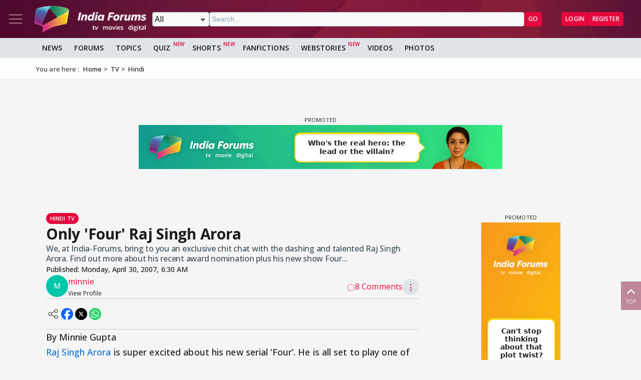

--- FILE ---
content_type: text/html; charset=utf-8
request_url: https://www.indiaforums.com/article/only-four-raj-singh-arora_153
body_size: 16532
content:
<!DOCTYPE html>
<html lang="en">
<head>
<meta charset="utf-8">
<meta name="viewport" content="width=device-width, initial-scale=1">
<title>Only &#39;Four&#39; Raj Singh Arora</title>

<meta name="title" content="Only 'Four' Raj Singh Arora" />
<meta name="description" content="We, at India-Forums, bring to you an exclusive chit chat with the dashing and talented Raj Singh Arora.  Find out more about his recent award nomination ..." />
<meta property="og:type" content="article" />
<meta property="og:title" content="Only 'Four' Raj Singh Arora" />
<meta property="og:description" content="We, at India-Forums, bring to you an exclusive chit chat with the dashing and talented Raj Singh Arora.  Find out more about his recent award nomination ..." />
<meta property="og:image" content="https://img.indiaforums.com/article/1280x720/0/0153-only-four-raj-singh-arora.webp" />
<meta property="og:site_name" content="India Forums" />
<meta name="twitter:card" content="summary_large_image" />
<meta name="twitter:site" content="@indiaforums" />
<meta name="twitter:title" content="Only 'Four' Raj Singh Arora" />
<meta name="twitter:description" content="We, at India-Forums, bring to you an exclusive chit chat with the dashing and talented Raj Singh Arora.  Find out more about his recent award nomination ..." />
<meta property="twitter:image" content="https://img.indiaforums.com/article/1280x720/0/0153-only-four-raj-singh-arora.webp" />
<meta name="twitter:creator" content="@indiaforums" />

<meta property="fb:pages" content="199060100104918" />
<meta property="ia:markup_url" content="https://www.indiaforums.com/article/only-four-raj-singh-arora_153">
<meta name="robots" content="index, follow, max-snippet:-1, max-image-preview:large, max-video-preview:-1">

 <link rel="canonical" href="https://www.indiaforums.com/article/only-four-raj-singh-arora_153" />
 <!-- Add /api/userinfo in preload-->
<script type="text/javascript">
(function setThemeMode() {
var x = localStorage.getItem("preferredmode");
console.log("X before matchMedia", x);
if (!x) {
//var darkMode = window.matchMedia("(prefers-color-scheme: dark)");
//x = darkMode.matches ? "dark" : "light";
x = "light";
}
console.log("X after Matchmedia", x);
console.log(document.documentElement.classList);
x === "dark"
? document.documentElement.classList.add("dark-theme")
: document.documentElement.classList.remove("dark-theme");
})();
</script>
<link rel="stylesheet" href="/assets/css/site?v=HbwutGWXDf5nswkHc0i98BdKiTc9Q4Bq_FuI9Kk8EKo1">

<script type="application/ld+json">

{
"@context" : "http://schema.org",
"@type" : "Organization",
"name" : "India Forums",
"url" : "https://www.indiaforums.com/",
"logo" : "https://www.indiaforums.com/content/img/indiaforums.png",
"sameAs" : [ "https://www.facebook.com/indiaforums",
"https://www.twitter.com/indiaforums",
"https://www.instagram.com/indiaforums",
"https://www.youtube.com/c/indiaforums",
"https://www.youtube.com/c/indiaforumshindi",
"https://www.pinterest.com/indiaforums/",
"https://in.linkedin.com/company/indiaforums"
]
}
</script>

<script type="application/ld+json">
{
"@context": "https://schema.org",
"@type": "NewsArticle",
"mainEntityOfPage": "https://www.indiaforums.com/article/only-four-raj-singh-arora_153",
"headline": "Only 'Four' Raj Singh Arora",
 "description": "We, at India-Forums, bring to you an exclusive chit chat with the dashing and talented Raj Singh Arora.  Find out more about his recent award nomination plus his new show Four...",
 "keywords": "",
"inLanguage": "en",
"url": "https://www.indiaforums.com/article/only-four-raj-singh-arora_153",
"thumbnailUrl": "https://img.indiaforums.com/article/1280x720/0/0153-only-four-raj-singh-arora.webp",
"image": [
"https://img.indiaforums.com/article/1280x720/0/0153-only-four-raj-singh-arora.webp",
"https://img.indiaforums.com/article/1040x780/0/0153-only-four-raj-singh-arora.webp",
"https://img.indiaforums.com/article/900x900/0/0153-only-four-raj-singh-arora.webp"
],
"datePublished": "2007-04-30T06:30:00Z",
"dateModified": "2007-04-30T06:30:00Z",
"author": {
"@type": "Person",
"name": "minnie",
 "url": "https://www.indiaforums.com/article/author/6914"

},
"publisher": {
"@type": "Organization",
"name": "India Forums",
"logo": {
"@type": "ImageObject",
"url": "https://www.indiaforums.com/content/img/amp/ampHeaderLogo.png",
"width":354,
"height": 60
}
}
}
</script>


<link async rel="stylesheet" href="/assets/css/article?v=ZJRtpf8KQoIeUXJEIpOwMR8bYJZKKLi9dAILnhGnWu41">

<link rel="stylesheet" href="/assets/css/cropper?v=vHIOWF74w2z9FkmQmppNx9JvrOdNqZ32EV7Hl2TG2ZY1">

<link rel="stylesheet" href="/assets/css/choices.min.css">


<script async src="https://securepubads.g.doubleclick.net/tag/js/gpt.js" crossorigin="anonymous"></script>


<link rel="preconnect" href="https://fonts.googleapis.com" />
<link rel="preconnect" href="https://fonts.gstatic.com" crossorigin />
<link rel="preconnect dns-prefetch" href="https://img.indiaforums.com" />
<link rel="manifest" href="/manifest.json" />
<link href="https://fonts.googleapis.com/css2?family=Oswald&family=Open+Sans:ital,wght@0,300..800;1,300..800&display=swap"
rel="stylesheet" />
<noscript>
<link rel="stylesheet"
href="https://fonts.googleapis.com/css2?family=Oswald&display=swap" />
</noscript>
<script async src="https://www.googletagmanager.com/gtag/js?id=G-D5GMSGTKHP"></script>
<script>
window.dataLayer = window.dataLayer || [];
function gtag() { dataLayer.push(arguments); }
gtag('js', new Date());
// Enable debug mode if "debug_mode=1" is in the URL
const urlParams = new URLSearchParams(window.location.search);
if (urlParams.get('debug_mode') === '1') {
gtag('set', 'debug_mode', true);
}
gtag('config', 'G-D5GMSGTKHP', {
'content_section': 'Article',
});
</script>
<script async src="https://fundingchoicesmessages.google.com/i/pub-3952229324342781?ers=1" nonce="cwcmSH2nl2qG1Shbw45sGA"></script>
<script nonce="cwcmSH2nl2qG1Shbw45sGA">(function () { function signalGooglefcPresent() { if (!window.frames['googlefcPresent']) { if (document.body) { const iframe = document.createElement('iframe'); iframe.style = 'width: 0; height: 0; border: none; z-index: -1000; left: -1000px; top: -1000px;'; iframe.style.display = 'none'; iframe.name = 'googlefcPresent'; document.body.appendChild(iframe); } else { setTimeout(signalGooglefcPresent, 0); } } } signalGooglefcPresent(); })();</script>
</head>
<body id="main">
<header class="top-bar heading-sticky">
<div class="top-bar__wrapper">
<div class="top-bar__left">
<a href="javascript:void(0);" class="top-bar__item nav-toggle top-bar__link" id="js-nav-toggle" title="Nav Toggle" rel="nofollow">
<svg class="top-bar__icon">
<use xlink:href="/assets/svg/icons.svg?v=3.6#menu-light"></use>
</svg>
</a>
<a href="/" title="India Forums">
<picture>
<source media="(max-width: 768px)" srcset="/assets/img/logo-min2.png">
<img src="/assets/img/logo-min2.png" alt="India Forums" class="top-bar__logo" width="240" height="56">
</picture>
</a>
</div>
<div class="top-bar__center">
<div class="top-bar-search" id="js-search-div">
<a href="javascript:void(0);" title="Search" class="top-bar__link top-bar-search__back" id="js-search-hide" rel="nofollow">
<svg class="icon top-bar__icon">
<use xlink:href="/assets/svg/icons.svg?v=3.6#left-arrow"></use>
</svg>
</a>
<form class="top-bar-search__form" action="/search" method="get">
<select name="ct" class="search__type" id="js-search-type">
<option value="0">All</option>
<option value="12">Topics</option>
<option value="1">Articles</option>
<option value="4">Movies</option>
<option value="6">Shows</option>
<option value="3">People</option>
<option value="2">Videos</option>
<option value="5">Galleries</option>
<option value="7">Channels</option>
<option value="30">Fan Fictions</option>
<option value="21">Members</option>
</select>
<input type="text" name="q" class="top-bar-search__query" id="js-search-query" placeholder="Search..." autocomplete="off">
<!-- Trending Section (Initially hidden) -->
<div id="trendingBox" class="top-bar-search__dropdown">
<ul id="trendingList" class="top-bar-search__list">
</ul>
</div>
<button type="submit" class="top-bar-search__submit btn btn-sm btn-secondary">GO</button>
</form>
</div>
</div>
<a href="javascript:void(0);" title="Search" class="top-bar__item top-bar-search__show top-bar__link" id="js-search-show" rel="nofollow">
<svg class="icon top-bar__icon">
<use xlink:href="/assets/svg/icons.svg?v=3.6#search"></use>
</svg>
</a>
<div class="top-bar__right">
<div class="top-bar__user js-user-content js-flex" data-display="flex">
<div class="top-bar__item">
<a class="top-bar__link js-navbar-dropdown" data-type="inbox" title="Inbox" href="javascript:void(0);" rel="nofollow">
<svg class="icon top-bar__icon">
<use xlink:href="/assets/svg/icons.svg?v=3.6#inbox-light"></use>
</svg>
<span class="badge2 hidden" id="js-inbox-count"></span>
</a>
<div class="dropdown__content">
<div class="dropdown__container">
<div class="dropdown__loader">
<div class="loader"></div>
</div>
</div>
</div>
</div>
<div class="top-bar__item">
<a href="javascript:void(0);" class="top-bar__link js-navbar-dropdown" data-type="notification" title="notification" rel="nofollow">
<svg class="icon top-bar__icon">
<use xlink:href="/assets/svg/icons.svg?v=3.6#alert-light"></use>
</svg>
<span class="badge2 hidden" id="js-notification-count"></span>
</a>
<div class="dropdown__content" id="notificationDropdownContent">
<div class="dropdown__container">
<div class="dropdown__loader">
<div class="loader"></div>
</div>
</div>
</div>
</div>
<div class="top-bar__item">
<a href="javascript:void(0);" title="User" class="top-bar__link js-navbar-dropdown" rel="nofollow" data-type="user">
<img src="[data-uri]" alt="User" id="js-user-avatar" class="top-bar__user-image circle" width="50" height="50">
</a>
<div class="dropdown__content">
<div class="dropdown__container">
<div class="dropdown__loader">
<div class="loader"></div>
</div>
</div>
</div>
</div>
</div>
<div class="top-bar__guest js-guest-content js-flex" data-display="flex">
<a href="/login?returnurl=/article/only-four-raj-singh-arora_153" title="Login" class="btn btn-sm btn-secondary" rel="nofollow">Login</a>
<a href="https://accounts.indiaforums.com/Account/Register?returnurl=/article/only-four-raj-singh-arora_153" title="Register" class="btn btn-sm btn-secondary" rel="nofollow">Register</a>
</div>
</div>
</div>
</header>
<div class="layout">
<nav class="top-nav" id="js-nav-menu">
<div class="top-nav__menu sticky-top" role="list">
<div class="top-nav__section top-nav-logo">
<a href="/"
class="top-bar__item nav-toggle top-bar__link"
id="js-nav-toggle"
title="India Forums Toggle Navigation">
<svg class="top-bar__icon">
<use xlink:href="/assets/svg/icons.svg?v=3.6#menu-light"></use>
</svg>
</a>
<a href="/">
<picture>
<img src="/content/img/BlackLogo.png"
alt="India Forums"
class="top-bar__logo light-mode-logo"
width="240"
height="56" />
<img src="/content/img/logo.png"
alt="India Forums"
class="top-bar__logo dark-mode-logo"
width="240"
height="56" />
</picture>
</a>
</div>
<div class="top-nav__section top-nav-translate">
<div id="google_translate_element"></div>
</div>
<div class="top-nav__section top-nav__theme theme-toggle">
<label>
Dark Mode
<span class="theme-toggle__switch">
<input type="checkbox" id="theme-toggle" class="theme-toggle__input" aria-label="Toggle Dark Mode">
<span class="theme-toggle__slider"></span>
</span>
</label>
</div>
<div class="top-nav__section">
<div class="top-nav__item">
<a href="/" title="Home">
<div class="svg-wrapper">
<svg>
<use xlink:href="/assets/svg/top-nav.svg?v=1.4#home"></use>
</svg>
</div> Home
</a>
</div>
</div>
<div class="top-nav__section">
<div class="top-nav__section-title ">
<a href="/article" title="India Forums News">News</a>
</div>
<div class="js-dropdown-nav svg-wrapper">
<svg class="js-dropdown-rotate rotate-180">
<use xlink:href="/assets/svg/icons.svg?v=3.6#down-icon"> </use>
</svg>
</div>
<div class="top-nav__item-wrapper flex" role="list">
<div class="top-nav__item">
<a href="/tv">
<div class="svg-wrapper">
<svg>
<use xlink:href="/assets/svg/nav-bar.svg?v=1.4#tvshows"></use>
</svg>
</div>
Television
</a>
</div>
<div class="top-nav__item">
<a href="/movies">
<div class="svg-wrapper">
<svg>
<use xlink:href="/assets/svg/nav-bar.svg?v=1.4#filmography"></use>
</svg>
</div>
Movies
</a>
</div>
<div class="top-nav__item">
<a href="/digital">
<div class="svg-wrapper">
<svg>
<use xlink:href="/assets/svg/nav-bar.svg?v=1.4#videos"></use>
</svg>
</div>
Digital
</a>
</div>
<div class="top-nav__item">
<a href="/lifestyle" class="top-nav__new">
<div class="svg-wrapper">
<svg>
<use xlink:href="/assets/svg/nav-bar.svg?v=1.4#videos"></use>
</svg>
</div>
Lifestyle
</a>
</div>
<div class="top-nav__item">
<a href="/sports" class="top-nav__new">
<div class="svg-wrapper">
<svg>
<use xlink:href="/assets/svg/top-nav.svg?v=1.4#sports"></use>
</svg>
</div>
Sports
</a>
</div>
</div>
</div>
<div class="top-nav__section">
<div class="top-nav__section-title">
<a href="/forum" title="Forums">
Forums
</a>
</div>
<div class="js-dropdown-nav svg-wrapper">
<svg class="js-dropdown-rotate rotate-180">
<use xlink:href="/assets/svg/icons.svg?v=3.6#down-icon"> </use>
</svg>
</div>
<div class="top-nav__item-wrapper flex" role="list">
<div class="top-nav__item">
<a href="/forum/topic" title="All Topics">
<div class="svg-wrapper">
<svg>
<use xlink:href="/assets/svg/top-nav.svg?v=1.4#topics"></use>
</svg>
</div>
All Topics
</a>
</div>

 <div class="top-nav__item ">
<a href="/forum/topic/education" title="Education Topics">
<div class="svg-wrapper">
<svg>
<use xlink:href="/assets/svg/top-nav.svg?v=1.4#education"></use>
</svg>
</div>
Education
</a>
 <div class="top-nav__subitem-wrapper" role="list">
 <div class="top-nav__item">
<a href="/forum/topic/career-advice-and-job-market" title="Career Advice &amp; Job Market Topics"> Career Advice &amp; Job Market</a>
 </div>
 <div class="top-nav__item">
<a href="/forum/topic/higher-education" title="Higher Education Topics"> Higher Education</a>
 </div>
 <div class="top-nav__item">
<a href="/forum/topic/online-learning" title="Online Learning Topics"> Online Learning</a>
 </div>
 <div class="top-nav__item">
<a href="/forum/topic/schooling-and-homework-help" title="Schooling &amp; Homework Help Topics"> Schooling &amp; Homework Help</a>
 </div>
 <div class="top-nav__item">
<a href="/forum/topic/skill-development-and-certifications" title="Skill Development &amp; Certifications Topics"> Skill Development &amp; Certifications</a>
 </div>
 </div>
</div>
 <div class="top-nav__item ">
<a href="/forum/topic/entertainment" title="Entertainment Topics">
<div class="svg-wrapper">
<svg>
<use xlink:href="/assets/svg/top-nav.svg?v=1.4#empty-star"></use>
</svg>
</div>
Entertainment
</a>
 <div class="svg-wrapper js-dropdown-nav">
<svg class="js-dropdown-rotate">
<use xlink:href="/assets/svg/icons.svg?v=3.6#down-icon"></use>
</svg>
</div>
 <div class="top-nav__subitem-wrapper" role="list">
 <div class="top-nav__item">
<a href="/forum/topic/celebrity-news-and-gossip" title="Celebrity News &amp; Gossip Topics"> Celebrity News &amp; Gossip</a>
 </div>
 <div class="top-nav__item">
<a href="/forum/topic/movies" title="Movies Topics"> Movies</a>
 </div>
 <div class="top-nav__item">
<a href="/forum/topic/music" title="Music Topics"> Music</a>
 </div>
 <div class="top-nav__item">
<a href="/forum/topic/performing-arts" title="Performing Arts Topics"> Performing Arts</a>
 </div>
 <div class="top-nav__item">
<a href="/forum/topic/television" title="Television Topics"> Television</a>
 <div class="svg-wrapper js-dropdown-nav">
<svg class="js-dropdown-rotate">
<use xlink:href="/assets/svg/icons.svg?v=3.6#down-icon"></use>
</svg>
</div>
 <div class="top-nav__subitem-wrapper" role="list">
 <a href="/forum/topic/colors" title="Colors Topics">Colors</a>
 <a href="/forum/topic/sab-tv" title="SAB TV Topics">SAB TV</a>
 <a href="/forum/topic/sony-entertainment-tv" title="Sony Entertainment TV Topics">Sony Entertainment TV</a>
 <a href="/forum/topic/star-plus-tv" title="Star Plus TV Topics">Star Plus TV</a>
 <a href="/forum/topic/zee-tv-serials" title="Zee TV Serials Topics">Zee TV Serials</a>
 </div>
 </div>
 </div>
</div>
 <div class="top-nav__item ">
<a href="/forum/topic/finance-and-investments" title="Finance &amp; Investments Topics">
<div class="svg-wrapper">
<svg>
<use xlink:href="/assets/svg/top-nav.svg?v=1.4#finance"></use>
</svg>
</div>
Finance &amp; Investments
</a>
 <div class="svg-wrapper js-dropdown-nav">
<svg class="js-dropdown-rotate">
<use xlink:href="/assets/svg/icons.svg?v=3.6#down-icon"></use>
</svg>
</div>
 <div class="top-nav__subitem-wrapper" role="list">
 <div class="top-nav__item">
<a href="/forum/topic/credit-cards" title="Credit Cards Topics"> Credit Cards</a>
 </div>
 <div class="top-nav__item">
<a href="/forum/topic/cryptocurrencies" title="Cryptocurrencies Topics"> Cryptocurrencies</a>
 </div>
 <div class="top-nav__item">
<a href="/forum/topic/investing-and-stock-market" title="Investing &amp; Stock Market Topics"> Investing &amp; Stock Market</a>
 </div>
 <div class="top-nav__item">
<a href="/forum/topic/personal-finance" title="Personal Finance Topics"> Personal Finance</a>
 </div>
 <div class="top-nav__item">
<a href="/forum/topic/real-estate" title="Real Estate Topics"> Real Estate</a>
 </div>
 </div>
</div>
 <div class="top-nav__item ">
<a href="/forum/topic/general-discussion" title="General Discussion Topics">
<div class="svg-wrapper">
<svg>
<use xlink:href="/assets/svg/top-nav.svg?v=1.4#chatting"></use>
</svg>
</div>
General Discussion
</a>
 <div class="svg-wrapper js-dropdown-nav">
<svg class="js-dropdown-rotate">
<use xlink:href="/assets/svg/icons.svg?v=3.6#down-icon"></use>
</svg>
</div>
 <div class="top-nav__subitem-wrapper" role="list">
 <div class="top-nav__item">
<a href="/forum/topic/debates-and-opinions" title="Debates &amp; Opinions Topics"> Debates &amp; Opinions</a>
 </div>
 <div class="top-nav__item">
<a href="/forum/topic/news-and-current-events" title="News &amp; Current Events Topics"> News &amp; Current Events</a>
 </div>
 <div class="top-nav__item">
<a href="/forum/topic/offtopic-and-chitchat" title="Off-topic &amp; Chit-chat Topics"> Off-topic &amp; Chit-chat</a>
 </div>
 <div class="top-nav__item">
<a href="/forum/topic/personal-stories" title="Personal Stories Topics"> Personal Stories</a>
 </div>
 </div>
</div>
 <div class="top-nav__item ">
<a href="/forum/topic/hobbies-and-interests" title="Hobbies &amp; Interests Topics">
<div class="svg-wrapper">
<svg>
<use xlink:href="/assets/svg/top-nav.svg?v=1.4#lives"></use>
</svg>
</div>
Hobbies &amp; Interests
</a>
 <div class="svg-wrapper js-dropdown-nav">
<svg class="js-dropdown-rotate">
<use xlink:href="/assets/svg/icons.svg?v=3.6#down-icon"></use>
</svg>
</div>
 <div class="top-nav__subitem-wrapper" role="list">
 <div class="top-nav__item">
<a href="/forum/topic/automobile" title="Automobile Topics"> Automobile</a>
 </div>
 <div class="top-nav__item">
<a href="/forum/topic/books-and-literature" title="Books &amp; Literature Topics"> Books &amp; Literature</a>
 </div>
 <div class="top-nav__item">
<a href="/forum/topic/diy-and-crafts" title="DIY &amp; Crafts Topics"> DIY &amp; Crafts</a>
 </div>
 <div class="top-nav__item">
<a href="/forum/topic/gaming" title="Gaming Topics"> Gaming</a>
 </div>
 <div class="top-nav__item">
<a href="/forum/topic/photography" title="Photography Topics"> Photography</a>
 </div>
 </div>
</div>
 <div class="top-nav__item  hide ">
<a href="/forum/topic/india-forums" title="India Forums Topics">
<div class="svg-wrapper">
<svg>
<use xlink:href="/assets/svg/top-nav.svg?v=1.4#forums"></use>
</svg>
</div>
India Forums
</a>
 <div class="svg-wrapper js-dropdown-nav">
<svg class="js-dropdown-rotate">
<use xlink:href="/assets/svg/icons.svg?v=3.6#down-icon"></use>
</svg>
</div>
 <div class="top-nav__subitem-wrapper" role="list">
 <div class="top-nav__item">
<a href="/forum/topic/announcements" title="Announcements Topics"> Announcements</a>
 </div>
 <div class="top-nav__item">
<a href="/forum/topic/feedback-and-suggestions" title="Feedback &amp; Suggestions Topics"> Feedback &amp; Suggestions</a>
 </div>
 <div class="top-nav__item">
<a href="/forum/topic/india-forums-development-group" title="India Forums Development Group Topics"> India Forums Development Group</a>
 </div>
 <div class="top-nav__item">
<a href="/forum/topic/introductions-and-welcomes" title="Introductions &amp; Welcomes Topics"> Introductions &amp; Welcomes</a>
 </div>
 <div class="top-nav__item">
<a href="/forum/topic/technical-support" title="Technical Support Topics"> Technical Support</a>
 </div>
 </div>
</div>
 <div class="top-nav__item  hide ">
<a href="/forum/topic/lifestyle" title="Lifestyle Topics">
<div class="svg-wrapper">
<svg>
<use xlink:href="/assets/svg/top-nav.svg?v=1.4#lifestyle"></use>
</svg>
</div>
Lifestyle
</a>
 <div class="svg-wrapper js-dropdown-nav">
<svg class="js-dropdown-rotate">
<use xlink:href="/assets/svg/icons.svg?v=3.6#down-icon"></use>
</svg>
</div>
 <div class="top-nav__subitem-wrapper" role="list">
 <div class="top-nav__item">
<a href="/forum/topic/fashion-and-beauty" title="Fashion &amp; Beauty Topics"> Fashion &amp; Beauty</a>
 </div>
 <div class="top-nav__item">
<a href="/forum/topic/food-and-cooking" title="Food &amp; Cooking Topics"> Food &amp; Cooking</a>
 </div>
 <div class="top-nav__item">
<a href="/forum/topic/health-and-wellness" title="Health &amp; Wellness Topics"> Health &amp; Wellness</a>
 </div>
 <div class="top-nav__item">
<a href="/forum/topic/home-and-garden" title="Home &amp; Garden Topics"> Home &amp; Garden</a>
 </div>
 <div class="top-nav__item">
<a href="/forum/topic/travel-and-adventure" title="Travel &amp; Adventure Topics"> Travel &amp; Adventure</a>
 </div>
 </div>
</div>
 <div class="top-nav__item  hide ">
<a href="/forum/topic/science-and-technology" title="Science And Technology Topics">
<div class="svg-wrapper">
<svg>
<use xlink:href="/assets/svg/top-nav.svg?v=1.4#technology"></use>
</svg>
</div>
Science And Technology
</a>
 <div class="top-nav__subitem-wrapper" role="list">
 <div class="top-nav__item">
<a href="/forum/topic/emerging-technologies" title="Emerging Technologies Topics"> Emerging Technologies</a>
 </div>
 <div class="top-nav__item">
<a href="/forum/topic/gadgets-and-devices" title="Gadgets &amp; Devices Topics"> Gadgets &amp; Devices</a>
 </div>
 <div class="top-nav__item">
<a href="/forum/topic/internet-and-web" title="Internet &amp; Web Topics"> Internet &amp; Web</a>
 </div>
 <div class="top-nav__item">
<a href="/forum/topic/software-and-apps" title="Software &amp; Apps Topics"> Software &amp; Apps</a>
 </div>
 </div>
</div>
 <div class="top-nav__item  hide ">
<a href="/forum/topic/spirituality-and-beliefs" title="Spirituality &amp; Beliefs Topics">
<div class="svg-wrapper">
<svg>
<use xlink:href="/assets/svg/top-nav.svg?v=1.4#pray"></use>
</svg>
</div>
Spirituality &amp; Beliefs
</a>
 <div class="svg-wrapper js-dropdown-nav">
<svg class="js-dropdown-rotate">
<use xlink:href="/assets/svg/icons.svg?v=3.6#down-icon"></use>
</svg>
</div>
 <div class="top-nav__subitem-wrapper" role="list">
 <div class="top-nav__item">
<a href="/forum/topic/astrology-and-horoscope" title="Astrology &amp; Horoscope Topics"> Astrology &amp; Horoscope</a>
 </div>
 <div class="top-nav__item">
<a href="/forum/topic/mythology" title="Mythology Topics"> Mythology</a>
 </div>
 <div class="top-nav__item">
<a href="/forum/topic/religious-discussions" title="Religious Discussions Topics"> Religious Discussions</a>
 </div>
 <div class="top-nav__item">
<a href="/forum/topic/spiritual-practices" title="Spiritual Practices Topics"> Spiritual Practices</a>
 </div>
 </div>
</div>
 <div class="top-nav__item  hide ">
<a href="/forum/topic/sports" title="Sports Topics">
<div class="svg-wrapper">
<svg>
<use xlink:href="/assets/svg/top-nav.svg?v=1.4#sports"></use>
</svg>
</div>
Sports
</a>
 <div class="svg-wrapper js-dropdown-nav">
<svg class="js-dropdown-rotate">
<use xlink:href="/assets/svg/icons.svg?v=3.6#down-icon"></use>
</svg>
</div>
 <div class="top-nav__subitem-wrapper" role="list">
 <div class="top-nav__item">
<a href="/forum/topic/cricket" title="Cricket Topics"> Cricket</a>
 </div>
 <div class="top-nav__item">
<a href="/forum/topic/football" title="Football Topics"> Football</a>
 </div>
 <div class="top-nav__item">
<a href="/forum/topic/other-sports" title="Other Sports Topics"> Other Sports</a>
 </div>
 </div>
</div>
 <a href="javascript:void(0);" rel="nofollow" title="See More" class="top-nav__more pill-md">See More</a>
</div>
</div>
<div class="top-nav__section js-user-content js-flex" data-display="flex">
<div class="top-nav__section-title" onclick="favouriteForums()">
<p>My Forums</p>
</div>
<div class="svg-wrapper" onclick="favouriteForums()">
<svg class="js-dropdown-rotate" id="myForumSvg">
<use xlink:href="/assets/svg/icons.svg?v=3.6#down-icon"> </use>
</svg>
</div>
<div class="top-nav__item-wrapper" id="myForumsContainer" role="list"></div>
</div>
<div class="top-nav__section">
<div class="top-nav__item">
<a href="/person" title="Popular Celebrities">
<div class="svg-wrapper">
<svg>
<use xlink:href="/assets/svg/top-nav.svg?v=1.4#celebrity"></use>
</svg>
</div>
Celebrities
</a>
</div>
<div class="top-nav__item">
<a href="/video" title="India Forums Videos">
<div class="svg-wrapper">
<svg>
<use xlink:href="/assets/svg/top-nav.svg?v=1.4#videos"></use>
</svg>
</div>
Videos
</a>
</div>
<div class="top-nav__item">
<a href="/gallery" title="India Forums Galleries">
<div class="svg-wrapper">
<svg>
<use xlink:href="/assets/svg/top-nav.svg?v=1.4#gallery"></use>
</svg>
</div>
Galleries
</a>
</div>
<div class="top-nav__item">
<a href="/fanfiction" title="User FanFictions">
<div class="svg-wrapper">
<svg>
<use xlink:href="/assets/svg/icons.svg?v=3.6#book"></use>
</svg>
</div>
Fan Fictions
</a>
</div>
<div class="top-nav__item">
<a href="/quiz" title="Quizzes" class="top-nav__new">
<div class="svg-wrapper">
<svg>
<use xlink:href="/assets/svg/top-nav.svg?v=1.4#quiz"></use>
</svg>
</div>
Quizzes
</a>
</div>
<div class="top-nav__item">
<a href="/shorts" title="Quizzes" class="top-nav__new">
<div class="svg-wrapper">
<svg>
<use xlink:href="/assets/svg/icons.svg?v=3.6#webstory"></use>
</svg>
</div>
Shorts
</a>
</div>
<div class="top-nav__item">
<a href="/webstory" title="India Forums Webstories" class="top-nav__new">
<div class="svg-wrapper">
<svg>
<use xlink:href="/assets/svg/icons.svg?v=3.6#webstory"></use>
</svg>
</div>
Web Stories
</a>
</div>
<div class="top-nav__item">
<a href="/helpcenter" title="India Forums Help Center">
<div class="svg-wrapper">
<svg>
<use xlink:href="/assets/svg/icons.svg?v=3.6#help"></use>
</svg>
</div>
Help Center
</a>
</div>
</div>

<div class="top-nav__section">
<div class="share">
<p>Follow us on</p>
<div class="share__wrapper">
<a href="https://www.facebook.com/indiaforums" rel="nofollow noopener" target="_blank" title="Facebook">
<svg class="share__icon">
<use xlink:href="/assets/svg/icons.svg?v=3.6#facebook"></use>
</svg>
</a>
<a href="https://twitter.com/indiaforums" rel="nofollow noopener" target="_blank" title="Twitter">
<svg class="share__icon">
<use xlink:href="/assets/svg/icons.svg?v=3.6#twitter"></use>
</svg>
</a>
<a href="https://www.youtube.com/c/IndiaForums" rel="nofollow noopener" target="_blank" title="Youtube">
<svg class="share__icon">
<use xlink:href="/assets/svg/icons.svg?v=3.6#youtube"></use>
</svg>
</a>
<a href="https://www.instagram.com/indiaforums/" rel="nofollow noopener" target="_blank" title="Instagram">
<svg class="share__icon">
<use xlink:href="/assets/svg/icons.svg?v=3.6#instagram"></use>
</svg>
</a>
<a href="https://www.pinterest.com/indiaforums/" rel="nofollow noopener" target="_blank" title="Pinterest">
<svg class="share__icon">
<use xlink:href="/assets/svg/icons.svg?v=3.6#pinterest"></use>
</svg>
</a>
<a href="https://in.linkedin.com/company/indiaforums" rel="nofollow noopener" target="_blank" title="Linkedin">
<svg class="share__icon">
<use xlink:href="/assets/svg/icons.svg?v=3.6#linkedin"></use>
</svg>
</a>
</div>
</div>
</div>
<div class="top-nav__filler">
</div>
</div>
</nav>
<div class="layout-content">

<div class="nav-menu__wrapper">
<div class="nav-menu container">
<a href="/article" title="News" class="nav-menu__item">News</a>
<a href="/forum" title="Forums" class="nav-menu__item">Forums</a>
<a href="/forum/topic" title="All Topics" class="nav-menu__item">Topics</a>
<a href="/quiz" title="FanFictions" class="nav-menu__item new">Quiz</a>
<a href="/shorts" title="IndiaForums Shorts" target="_blank" class="nav-menu__item new">Shorts</a>
<a href="/fanfiction" title="FanFictions" class="nav-menu__item">FanFictions</a>
<a href="/webstory" title="Webstories" class="nav-menu__item new">Webstories</a>
<a href="/video" title="Videos" class="nav-menu__item">Videos</a>
<a href="/gallery" title="Galleries" class="nav-menu__item">Photos</a>
</div>
</div>
<div class="breadCrumb"><div class="container"><span>You are here :</span><ol itemscope itemtype="https://schema.org/BreadcrumbList"><li itemprop="itemListElement" itemscope itemtype="https://schema.org/ListItem"><a itemprop="item" href="/"><span itemprop="name">Home</span></a><meta itemprop="position" content="1" /></li>
<li itemprop="itemListElement" itemscope itemtype="https://schema.org/ListItem"><a itemprop="item" href="https://www.indiaforums.com/tv"><span itemprop="name">TV</span></a><meta itemprop="position" content="2" /></li>
<li itemprop="itemListElement" itemscope itemtype="https://schema.org/ListItem"><a itemprop="item" href="https://www.indiaforums.com/tv/hindi"><span itemprop="name">Hindi</span></a><meta itemprop="position" content="3" /></li>
</ol></div></div>
 




<div id="blNJXHBO-0" class="gpt-slot gpt-slot" data-ad-unit="IF_Articles_Article" data-ad-format="wideLarge" data-targeting="position:header" data-lazy="false" data-collapse-empty-div="false" style="min-height: 250px;"></div>
<div class="article__container container layout-main-sidebar">
<main class="article article__width layout-main">
<article class="article__wrapper"><div class="article__header"><div class="article__category-wrapper"><a href="/tv/hindi/articles" class="article__category pill-sm pill-secondary" title="Hindi Tv">Hindi Tv</a></div><h1 class="article__title">Only 'Four' Raj Singh Arora</h1><h4 class="article__caption">We, at India-Forums, bring to you an exclusive chit chat with the dashing and talented Raj Singh Arora.  Find out more about his recent award nomination plus his new show Four...</h4><p class="article__published">Published: <span data-pub-date="2007-04-30T06:30:00Z" data-date-format="long" class="localtime js-format-date">Monday,Apr 30, 2007 06:30 AM GMT-06:00 </span></p></div><div class="flex-space-between"><div class="flex-left author-container"><div class="author__wrapper"><div class="author__image-wrapper"><img src="https://img.indiaforums.com/user/100x100/0/6914.webp" alt="minnie Thumbnail" class="author-image" loading="lazy" width="75" height="75"></div><div class="author__info"><p class="author-name">minnie</p><a href="/article/author/6914" class="author__group" title="View Profile" rel="nofollow">View Profile</a></div></div></div><div class="pos-relative flex-right gap-75"><a href="#comments" class="clr-secondary js-comment-count" rel="nofollow" title="comments"><svg class="comment-icon" style="width: 16px;height: 16px;"><use xlink:href="/assets/svg/icons.svg?v=1.2#comments"></use></svg>8 Comments</a><a href="javascript:void(0);" title="options" rel="nofollow" onclick="getEntityOptionList(7, 153)" class="comments__options options"><span class="options__link">⋮</span></a><div class="options__list" id="entityOptionList"></div></div></div><div class="share"><div class="share__wrapper"><a href="javascript:void(0);" rel="nofollow noopener" class="share__item svg-wrapper"><svg><use xlink:href="/assets/svg/social.svg?v=1.7#share"></use></svg></a><a href="https://www.facebook.com/sharer.php?s=100&u=https%3a%2f%2fwww.indiaforums.com%2farticle%2fonly-four-raj-singh-arora_153%3futm_source%3dfacebook%26utm_medium%3dsocial%26utm_campaign%3dshare&image=https://img.indiaforums.com/article/640x360/0/0153-only-four-raj-singh-arora.webp&title=Only+%27Four%27+Raj+Singh+Arora" title="Share this article on Facebook" target="_blank" rel="nofollow noopener" class="share__item svg-wrapper" onclick="window.open(this.href,'', 'width=700, height=300');return false;"><svg><use xlink:href="/assets/svg/social.svg?v=1.7#facebook"></use></svg></a><a href="https://twitter.com/intent/tweet/?text=Only+%27Four%27+Raj+Singh+Arora%2D%40indiaforums&url=https%3a%2f%2fwww.indiaforums.com%2farticle%2fonly-four-raj-singh-arora_153%3futm_source%3dtwitter%26utm_medium%3dsocial%26utm_campaign%3dshare" target="_blank" title="Share this article on Twitter" rel="nofollow noopener" data-via="@indiaforums" data-size="large" data-count="horizontal" data-text="Only+%27Four%27+Raj+Singh+Arora" class="share__item svg-wrapper" onclick="window.open(this.href,'','menubar=no,toolbar=no,resizable=yes,scrollbars=yes,height=600,width=600');return false;" data-url="https%3a%2f%2fwww.indiaforums.com%2farticle%2fonly-four-raj-singh-arora_153%3futm_source%3dtwitter%26utm_medium%3dsocial%26utm_campaign%3dshare"><svg><use xlink:href="/assets/svg/social.svg?v=1.7#twitter"></use></svg></a><a href="https://api.whatsapp.com/send?text=Only+%27Four%27+Raj+Singh+Arora%20https%3a%2f%2fwww.indiaforums.com%2farticle%2fonly-four-raj-singh-arora_153%3futm_source%3dwhatsapp%26utm_medium%3dsocial%26utm_campaign%3dshare" class="share__item svg-wrapper" target="_blank" rel="nofollow" data-via="@indiaforums" data-size="large" data-count="horizontal" data-text="Only+%27Four%27+Raj+Singh+Arora" title="Share this article on Whatsapp" onclick="window.open(this.href,'','menubar=no,toolbar=no,resizable=yes,scrollbars=yes,height=600,width=600');return false;" data-url="https%3a%2f%2fwww.indiaforums.com%2farticle%2fonly-four-raj-singh-arora_153%3futm_source%3dwhatsapp%26utm_medium%3dsocial%26utm_campaign%3dshare"><svg><use xlink:href="/assets/svg/social.svg?v=1.7#whatsapp"></use></svg></a></div></div><div class="article__content"><div>By Minnie Gupta</div>

<p><a href="https://www.indiaforums.com/person/raj-singh-arora_550" title="Raj Singh Arora">Raj Singh Arora</a>
is super excited about his new serial ‘Four’. He is all set to play one
of the the leads in it which is a story of four young men and women
coming of age in a small town. He plays an interesting character of a
bike loving dreamer who wants to make it big and quick. The cherry on
the cake is the news of his nomination of ‘Favourite beta’ award for
playing Ashu in Kahani Ghar Ghar ki in Star Parivar Awards. We caught
up with this handsome spontaneous actor famous for his luscious mane.</p>
<p><strong>How does it feel to be nominated for the Star parivar Awards?</strong></p>
<p><strong>Raj: </strong>(
whopping with joy) This is my very first nomination, it’s for kahani
Ghar Ghar Ki, it’s ‘best beta’ and I am sure all the remix fans are go
‘aaaaaaannnnn’ but no, for me it means a lot and you must understand
that I have been playing this role of Ashu for about four to six months
and that’s it. Most of the people who get nominated are playing these
roles for years and years. I came from playing Yuvi ( In Remix on Star
One) to playing Ashu . When I went to Balaji a lot of people spoke with
disrespect but I have an immense respect for Balaji and Ekta and I
approached this role with a lot of seriousness. The rewards are finally
here and I am damned kicked about it !</p><div id="blNJXHBO-4" class="gpt-slot gpt-slot" data-ad-unit="IF_Articles_Article" data-ad-format="doubleBox" data-targeting="position:content"></div>
<p><strong>Coming to your new serial ‘Four’, mention three adjectives you would use to describe the new character you would be playing.</strong></p>
<p><strong>Raj:</strong> He is fun, he is crazy and very lovable.</p>
<p><strong>Any similarity between the character you are playing and the real life <a href="https://www.indiaforums.com/person/raj-singh-arora_550" title="Raj Singh Arora">Raj Singh Arora</a>?</strong></p><div id="blNJXHBO-5" class="gpt-slot gpt-slot" data-ad-unit="IF_Articles_Article" data-ad-format="boxMedium" data-targeting="position:content" data-collapse-empty-div="true"></div>
<p><strong>Raj:</strong> Not
really apart from the fact that once upon a time I had a crazy love and
passion for motorcycles and that’s the one common thing that Rattu, the
character I am playing, has with me in the new show ‘Four’. He is an
absolutely bike crazy freak.</p>
<p><strong>One thing about this role you absolutely love.</strong></p>
<p>It’s for the first time I have got the genuine opportunity to do really out there American Style Body comedy. </p><div id="blNJXHBO-6" class="gpt-slot gpt-slot" data-ad-unit="IF_Articles_Article" data-ad-format="boxMedium" data-targeting="position:content" data-collapse-empty-div="true"></div>
<p>Do catch up Raj
on an exclusive chit chat with me only at India-Forums.com later this
week. We wish him good luck and hope that unlike the promises that
other such serials made, this one manages to keep it by touching the
sensibilities of the common man and we identify with it. Best of luck
Raj ! </p>
<div>Four' debuts on Sab TV on May 1st, Monday, 8.30 pm. Don't forget to give your feedback.</div>
<div> </div>
<div> </div>
<div>
Reporter: Minnie Gupta<br>Contact Writer: PM Minnie<br>Contact Editor: editor@india-forums.com<br></div></div></article><section class="whatsapp-channel"> <div class="channel-container"> <div class="channel-text"> <div class="flex gap-50"> <div class="whatsapp-logo"> <svg> <use xlink:href="/assets/svg/icons.svg?v=3.6#whatsapp2"></use> </svg> </div> <h2>Join Our WhatsApp Channel</h2> </div> <p>Stay updated with the latest news, gossip, and hot discussions. Be a part of our WhatsApp family now!
</p> <a href="https://whatsapp.com/channel/0029Vb5z4NR9xVJY4x0mLb3j" target="_blank" rel="nofollow" class="join-button">Join Now</a> </div> </div> </section><div class="reactions" data-content-type="1" data-content-id="153" id="r-153"><h3 class="section__title">Your reaction</h3><div class="reactions__container"><div class="reactions__item"><div class="reactions__bar"><div class="reactions__graph"><span class="reactions__count"></span></div></div><div class="reactions__emoji" data-reaction-type="2"><img src="/content/img/nice.gif?v=1.2" alt="" loading="lazy"><span class="reactions__text">Nice</span></div></div><div class="reactions__item"><div class="reactions__bar"><div class="reactions__graph"><span class="reactions__count"></span></div></div><div class="reactions__emoji" data-reaction-type="1"><img src="/content/img/awesome.gif?v=1.2" alt="" loading="lazy"><span class="reactions__text">Great</span></div></div><div class="reactions__item"><div class="reactions__bar"><div class="reactions__graph"><span class="reactions__count"></span></div></div><div class="reactions__emoji" data-reaction-type="3"><img src="/content/img/loved.gif?v=1.2" alt="" loading="lazy"><span class="reactions__text">Loved</span></div></div><div class="reactions__item"><div class="reactions__bar"><div class="reactions__graph"><span class="reactions__count"></span></div></div><div class="reactions__emoji" data-reaction-type="4"><img src="/content/img/lol.gif?v=1.2" alt="" loading="lazy"><span class="reactions__text">LOL</span></div></div><div class="reactions__item"><div class="reactions__bar"><div class="reactions__graph"><span class="reactions__count"></span></div></div><div class="reactions__emoji" data-reaction-type="7"><img src="/content/img/wow.gif?v=1.2" alt="" loading="lazy"><span class="reactions__text">OMG</span></div></div><div class="reactions__item"><div class="reactions__bar"><div class="reactions__graph"><span class="reactions__count"></span></div></div><div class="reactions__emoji" data-reaction-type="8"><img src="/content/img/cry.gif?v=1.2" alt="" loading="lazy"><span class="reactions__text">Cry</span></div></div><div class="reactions__item"><div class="reactions__bar"><div class="reactions__graph"><span class="reactions__count"></span></div></div><div class="reactions__emoji" data-reaction-type="6"><img src="/content/img/fail.gif?v=1.2" alt="" loading="lazy"><span class="reactions__text">Fail</span></div></div></div></div><div> <section class="channel-widget"> <h2 class="channel-widget__title">We're Everywhere!</h2> <div class="channel-widget__grid"> <a href="https://www.youtube.com/@indiaforums" class="channel-widget__card channel-widget__card--youtube" target="_blank" rel="noopener noreferrer nofollow"> <img src="https://img.icons8.com/color/48/youtube-play.png" alt="YouTube" class="channel-widget__icon"> <div class="channel-widget__text"> <span class="channel-widget__platform">@indiaforums</span> <span class="channel-widget__count">3.6M</span> </div> </a><a href="https://www.youtube.com/@indiaforumshindi" class="channel-widget__card channel-widget__card--youtube" target="_blank" rel="noopener noreferrer nofollow"> <img src="https://img.icons8.com/color/48/youtube-play.png" alt="YouTube" class="channel-widget__icon"> <div class="channel-widget__text"> <span class="channel-widget__platform">@indiaforumshindi</span> <span class="channel-widget__count">1.2M</span> </div> </a><a href="https://www.instagram.com/indiaforums" class="channel-widget__card channel-widget__card--instagram" target="_blank" rel="noopener noreferrer nofollow"> <img src="https://img.icons8.com/color/48/instagram-new.png" alt="Instagram" class="channel-widget__icon"> <div class="channel-widget__text"> <span class="channel-widget__platform">@indiaforums</span> <span class="channel-widget__count">1.1M</span> </div> </a><a href="https://www.instagram.com/indiaforumsglitz" class="channel-widget__card channel-widget__card--instagram" target="_blank" rel="noopener noreferrer nofollow"> <img src="https://img.icons8.com/color/48/instagram-new.png" alt="Instagram" class="channel-widget__icon"> <div class="channel-widget__text"> <span class="channel-widget__platform">@indiaforumsglitz</span> <span class="channel-widget__count">56.4K</span> </div> </a><a href="https://www.facebook.com/indiaforums" class="channel-widget__card channel-widget__card--facebook" target="_blank" rel="noopener noreferrer nofollow"> <img src="https://img.icons8.com/color/48/facebook-new.png" alt="Facebook" class="channel-widget__icon"> <div class="channel-widget__text"> <span class="channel-widget__platform">@indiaforums</span> <span class="channel-widget__count">2.5M</span> </div> </a><a href="https://twitter.com/indiaforums" class="channel-widget__card channel-widget__card--twitter" target="_blank" rel="noopener noreferrer nofollow"> <img src="https://img.icons8.com/color/48/twitterx--v1.png" alt="X" class="channel-widget__icon"> <div class="channel-widget__text"> <span class="channel-widget__platform">@indiaforums</span> <span class="channel-widget__count">280K</span> </div> </a> </div> </section> </div><div class="article__entity entity"><a href="/person/raj-singh-arora_550" class="entity__tag" title="Raj Singh Arora"><img src="https://img.indiaforums.com/person/160x120/0/0550-raj-singh-arora.webp" alt="Raj Singh Arora Thumbnail" class="entity__image" loading="lazy" width="160" height="120"><p class="entity__name">Raj Singh Arora</p></a><a href="/person/raj-singh_3009" class="entity__tag" title="Raj Singh"><img src="https://img.indiaforums.com/person/160x120/0/3009-raj-singh.webp" alt="Raj Singh Thumbnail" class="entity__image" loading="lazy" width="160" height="120"><p class="entity__name">Raj Singh</p></a></div><div class="comment-container" data-add-comment-form="true" data-has-event-handler="true" data-category-item-type="Article" id="comments" data-content-id="153"><div class="comments-header"><h3 class="section__title js-comment-count">8 Comments</h3><div class="comment-sorting"><label for="comment-sort">Sort by: </label><select id="comment-sort" class="comment-sort-dropdown"><option value="newest">Newest</option><option value="oldest">Oldest</option><option value="popular">Most Likes</option><option value="discussed">Most Discussed</option></select></div></div></div><div class="article__related related"><div id="blNJXHBO-7" class="gpt-slot gpt-slot" data-ad-unit="IF_Articles_Article" data-ad-format="boxMedium" data-targeting="position:content" data-collapse-empty-div="true"></div><div class="related__news news"><h4 class="section__title">Related News</h4><div class="news__wrapper"><div class=" tvnews__item"><a href="/article/is-sikandar-salman-khan-planning-a-film-with-gabbar-singh-director-harish-shankar-fans-say-bhai-plea_220103" class="tvnews__image" title="Is 'Sikandar' Salman Khan planning a film with Gabbar Singh director Harish Shankar? Fans say, 'Bhai...Please'"><img src="https://img.indiaforums.com/article/320x180/22/0103-is-sikandar-salman-khan-planning-a-film-with-gabbar-singh-director-harish-shankar-fans-say-bhai-plea.webp?c=8gFDFC" alt="Is 'Sikandar' Salman Khan planning a film with Gabbar Singh director Harish Shankar? Fans say, 'Bhai...Please'" loading="lazy" width="240" height="135"></a><div class="tvnews__content"><a href="/article/is-sikandar-salman-khan-planning-a-film-with-gabbar-singh-director-harish-shankar-fans-say-bhai-plea_220103" class="tvnews__item-title" title="Is 'Sikandar' Salman Khan planning a film with Gabbar Singh director Harish Shankar? Fans say, 'Bhai...Please'">Is 'Sikandar' Salman Khan planning a film with Gabbar Singh director Harish Shankar? Fans say, 'Bhai...Please'</a><div class="flex-space-between"><p class="tvnews__item-posted ico-xs ico-clock js-timestamp" data-utc-date="2025-03-31T16:15:00Z">2 months ago</p></div></div></div><div class=" tvnews__item"><a href="/article/malaika-arora-spotted-at-csk-vs-rr-match-with-kumar-sangakkara-netizens-defend-him-against-dating-ru_220057" class="tvnews__image" title="Malaika Arora spotted at CSK Vs RR match with Kumar Sangakkara; netizens defend him against dating rumours"><img src="https://img.indiaforums.com/article/320x180/22/0057-malaika-arora-spotted-at-csk-vs-rr-match-with-kumar-sangakkara-netizens-defend-him-against-dating-ru.webp?c=6mMA7C" alt="Malaika Arora spotted at CSK Vs RR match with Kumar Sangakkara; netizens defend him against dating rumours" loading="lazy" width="240" height="135"></a><div class="tvnews__content"><a href="/article/malaika-arora-spotted-at-csk-vs-rr-match-with-kumar-sangakkara-netizens-defend-him-against-dating-ru_220057" class="tvnews__item-title" title="Malaika Arora spotted at CSK Vs RR match with Kumar Sangakkara; netizens defend him against dating rumours">Malaika Arora spotted at CSK Vs RR match with Kumar Sangakkara; netizens defend him against dating rumours</a><div class="flex-space-between"><p class="tvnews__item-posted ico-xs ico-clock js-timestamp" data-utc-date="2025-03-31T04:02:00Z">2 months ago</p></div></div></div><div class=" tvnews__item"><a href="/article/sasural-simar-ka-fame-krissann-barretto-says-speaking-out-for-her-friend-sushant-singh-rajput-cost-h_220056" class="tvnews__image" title="Sasural Simar Ka fame Krissann Barretto Says Speaking Out for her friend Sushant Singh Rajput Cost Her Career"><img src="https://img.indiaforums.com/article/320x180/22/0056-sasural-simar-ka-fame-krissann-barretto-says-speaking-out-for-her-friend-sushant-singh-rajput-cost-h.webp" alt="Sasural Simar Ka fame Krissann Barretto Says Speaking Out for her friend Sushant Singh Rajput Cost Her Career" loading="lazy" width="240" height="135"></a><div class="tvnews__content"><a href="/article/sasural-simar-ka-fame-krissann-barretto-says-speaking-out-for-her-friend-sushant-singh-rajput-cost-h_220056" class="tvnews__item-title" title="Sasural Simar Ka fame Krissann Barretto Says Speaking Out for her friend Sushant Singh Rajput Cost Her Career">Sasural Simar Ka fame Krissann Barretto Says Speaking Out for her friend Sushant Singh Rajput Cost Her Career</a><div class="flex-space-between"><p class="tvnews__item-posted ico-xs ico-clock js-timestamp" data-utc-date="2025-03-31T03:56:00Z">2 months ago</p></div></div></div><div class=" tvnews__item"><a href="/article/saif-ali-khan-hotel-brawl-case-amrita-arora-testifies-claims-nri-businessman-provoked-the-fight_220036" class="tvnews__image" title="Saif Ali Khan Hotel Brawl Case: Amrita Arora Testifies, Claims NRI Businessman Provoked the Fight"><img src="https://img.indiaforums.com/article/320x180/22/0036-saif-ali-khan-hotel-brawl-case-amrita-arora-testifies-claims-nri-businessman-provoked-the-fight.webp" alt="Saif Ali Khan Hotel Brawl Case: Amrita Arora Testifies, Claims NRI Businessman Provoked the Fight" loading="lazy" width="240" height="135"></a><div class="tvnews__content"><a href="/article/saif-ali-khan-hotel-brawl-case-amrita-arora-testifies-claims-nri-businessman-provoked-the-fight_220036" class="tvnews__item-title" title="Saif Ali Khan Hotel Brawl Case: Amrita Arora Testifies, Claims NRI Businessman Provoked the Fight">Saif Ali Khan Hotel Brawl Case: Amrita Arora Testifies, Claims NRI Businessman Provoked the Fight</a><div class="flex-space-between"><p class="tvnews__item-posted ico-xs ico-clock js-timestamp" data-utc-date="2025-03-29T20:49:00Z">2 months ago</p><div class="svg-wrapper gap-25"><svg class="comment-icon" style="width: 16px;height: 16px;"><use xlink:href="/assets/svg/icons.svg?v=3.6#comments"></use></svg>1</div></div></div></div><div class=" tvnews__item"><a href="/article/chhichhore-director-nitesh-tiwari-picks-rajkumar-hirani-to-direct-the-late-sushant-singh-rajput-star_219902" class="tvnews__image" title="Chhichhore director Nitesh Tiwari picks Rajkumar Hirani to direct the late Sushant Singh Rajput starrer"><img src="https://img.indiaforums.com/article/320x180/21/9902-chhichhore-director-nitesh-tiwari-picks-rajkumar-hirani-to-direct-the-late-sushant-singh-rajput-star.webp" alt="Chhichhore director Nitesh Tiwari picks Rajkumar Hirani to direct the late Sushant Singh Rajput starrer" loading="lazy" width="240" height="135"></a><div class="tvnews__content"><a href="/article/chhichhore-director-nitesh-tiwari-picks-rajkumar-hirani-to-direct-the-late-sushant-singh-rajput-star_219902" class="tvnews__item-title" title="Chhichhore director Nitesh Tiwari picks Rajkumar Hirani to direct the late Sushant Singh Rajput starrer">Chhichhore director Nitesh Tiwari picks Rajkumar Hirani to direct the late Sushant Singh Rajput starrer</a><div class="flex-space-between"><p class="tvnews__item-posted ico-xs ico-clock js-timestamp" data-utc-date="2025-03-27T13:38:00Z">3 months ago</p></div></div></div><div class=" tvnews__item"><a href="/article/neha-kakkar-melbourne-concert-controversy-rohanpreet-singh-defends-wife-urges-fans-to-know-the-truth_219898" class="tvnews__image" title="Neha Kakkar Melbourne Concert Controversy: Rohanpreet Singh DEFENDS Wife, Urges Fans to Know the Truth"><img src="https://img.indiaforums.com/article/320x180/21/9898-neha-kakkar-melbourne-concert-controversy-rohanpreet-singh-defends-wife-urges-fans-to-know-the-truth.webp" alt="Neha Kakkar Melbourne Concert Controversy: Rohanpreet Singh DEFENDS Wife, Urges Fans to Know the Truth" loading="lazy" width="240" height="135"></a><div class="tvnews__content"><a href="/article/neha-kakkar-melbourne-concert-controversy-rohanpreet-singh-defends-wife-urges-fans-to-know-the-truth_219898" class="tvnews__item-title" title="Neha Kakkar Melbourne Concert Controversy: Rohanpreet Singh DEFENDS Wife, Urges Fans to Know the Truth">Neha Kakkar Melbourne Concert Controversy: Rohanpreet Singh DEFENDS Wife, Urges Fans to Know the Truth</a><div class="flex-space-between"><p class="tvnews__item-posted ico-xs ico-clock js-timestamp" data-utc-date="2025-03-27T12:42:00Z">3 months ago</p></div></div></div></div></div></div>
</main>
<sidebar class="sidebar layout-sidebar">
<div class="sidebar__wrapper sticky-top">
<div id="blNJXHBO-3" class="gpt-slot adBoxMin desktopOnly" data-ad-unit="IF_Articles_Article" data-ad-format="boxLargeDesktopOnly" data-targeting="position:sidebar" data-collapse-empty-div="false"></div>
 <div class="latest">
<div class="latest__news news">
<h4 class="section__title">Popular Hindi TV News</h4>
<div class="news__wrapper">
 <div class="tvnews__item">
<a href="/article/kyunki-saas-bhi-kabhi-bahu-thi-2-tulsis-big-win-brings-hidden-joy-for-mihir-trouble-deepens-for-ranv_231087" class="tvnews__image" title="Kyunki Saas Bhi Kabhi Bahu Thi 2: Tulsi’s big win brings hidden joy for Mihir, trouble deepens for Ranvijay">
<img src="https://img.indiaforums.com/article/320x180/23/1087-kyunki-saas-bhi-kabhi-bahu-thi-2-tulsis-big-win-brings-hidden-joy-for-mihir-trouble-deepens-for-ranv.webp?c=4gL3EA" alt="Kyunki Saas Bhi Kabhi Bahu Thi 2: Tulsi’s big win brings hidden joy for Mihir, trouble deepens for Ranvijay Thumbnail" loading="lazy" width="240" height="135">
</a>
<div class="tvnews__content">
<div class="flex" style="align-items:center; gap:0.25rem; ">
  <span class="tvnews__attribute tvnews__attribute-show-update">Show Update</span>
 </div>
<a href="/article/kyunki-saas-bhi-kabhi-bahu-thi-2-tulsis-big-win-brings-hidden-joy-for-mihir-trouble-deepens-for-ranv_231087" class="tvnews__item-title" title="Kyunki Saas Bhi Kabhi Bahu Thi 2: Tulsi’s big win brings hidden joy for Mihir, trouble deepens for Ranvijay">
Kyunki Saas Bhi Kabhi Bahu Thi 2: Tulsi’s big win brings hidden joy for Mihir, trouble deepens for Ranvijay
</a>
<div class="flex-space-between">
 <p class="tvnews__item-posted ico-xs ico-clock js-timestamp" data-utc-date="2026-01-21T20:53:00Z">a day ago</p>
  </div>
</div>
</div>
 <div class="tvnews__item">
<a href="/article/yeh-rishta-kya-kehlata-hai-abhira-and-armaan-learn-of-myra-hiding-her-shoes-teach-her-a-lesson_231067" class="tvnews__image" title="Yeh Rishta Kya Kehlata Hai: Abhira &amp; Armaan learn of Myra HIDING her shoes &amp; blame Vani, teach her a lesson">
<img src="https://img.indiaforums.com/article/320x180/23/1067-yeh-rishta-kya-kehlata-hai-abhira-and-armaan-learn-of-myra-hiding-her-shoes-teach-her-a-lesson.webp" alt="Yeh Rishta Kya Kehlata Hai: Abhira &amp; Armaan learn of Myra HIDING her shoes &amp; blame Vani, teach her a lesson Thumbnail" loading="lazy" width="240" height="135">
</a>
<div class="tvnews__content">
<div class="flex" style="align-items:center; gap:0.25rem; ">
  <span class="tvnews__attribute tvnews__attribute-exclusive blink">Exclusive</span>
 </div>
<a href="/article/yeh-rishta-kya-kehlata-hai-abhira-and-armaan-learn-of-myra-hiding-her-shoes-teach-her-a-lesson_231067" class="tvnews__item-title" title="Yeh Rishta Kya Kehlata Hai: Abhira &amp; Armaan learn of Myra HIDING her shoes &amp; blame Vani, teach her a lesson">
Yeh Rishta Kya Kehlata Hai: Abhira &amp; Armaan learn of Myra HIDING her shoes &amp; blame Vani, teach her a lesson
</a>
<div class="flex-space-between">
 <p class="tvnews__item-posted ico-xs ico-clock js-timestamp" data-utc-date="2026-01-21T15:55:00Z">a day ago</p>
  <div class="svg-wrapper gap-25">
<svg class="comment-icon" style="width: 16px;height: 16px;">
<use xlink:href="/assets/svg/icons.svg?v=3.6#comments"></use>
</svg>
3
</div>
 </div>
</div>
</div>
 <div class="tvnews__item">
<a href="/article/trp-toppers-naagin-7-falls-anupamaa-reclaims-its-spot-lakshmi-niwas-sees-a-mellow-opening_231105" class="tvnews__image" title="TRP Toppers: Naagin 7 FALLS, Anupamaa RECLAIMS its spot, Lakshmi Niwas sees a mellow opening">
<img src="https://img.indiaforums.com/article/320x180/23/1105-trp-toppers-naagin-7-falls-anupamaa-reclaims-its-spot-lakshmi-niwas-sees-a-mellow-opening.webp" alt="TRP Toppers: Naagin 7 FALLS, Anupamaa RECLAIMS its spot, Lakshmi Niwas sees a mellow opening Thumbnail" loading="lazy" width="240" height="135">
</a>
<div class="tvnews__content">
<div class="flex" style="align-items:center; gap:0.25rem; ">
  </div>
<a href="/article/trp-toppers-naagin-7-falls-anupamaa-reclaims-its-spot-lakshmi-niwas-sees-a-mellow-opening_231105" class="tvnews__item-title" title="TRP Toppers: Naagin 7 FALLS, Anupamaa RECLAIMS its spot, Lakshmi Niwas sees a mellow opening">
TRP Toppers: Naagin 7 FALLS, Anupamaa RECLAIMS its spot, Lakshmi Niwas sees a mellow opening
</a>
<div class="flex-space-between">
 <p class="tvnews__item-posted ico-xs ico-clock js-timestamp" data-utc-date="2026-01-22T08:12:00Z">18 hours ago</p>
  <div class="svg-wrapper gap-25">
<svg class="comment-icon" style="width: 16px;height: 16px;">
<use xlink:href="/assets/svg/icons.svg?v=3.6#comments"></use>
</svg>
1
</div>
 </div>
</div>
</div>
 <div class="tvnews__item">
<a href="/article/ratings-speak-for-themselves-eisha-singh-defends-priyanka-chahar-amid-being-called-unfit-choice-for_231117" class="tvnews__image" title="&#39;Ratings speak for themselves&#39;: Eisha Singh DEFENDS Priyanka Chahar amid being called UNFIT choice for Naagin7">
<img src="https://img.indiaforums.com/article/320x180/23/1117-ratings-speak-for-themselves-eisha-singh-defends-priyanka-chahar-amid-being-called-unfit-choice-for.webp" alt="&#39;Ratings speak for themselves&#39;: Eisha Singh DEFENDS Priyanka Chahar amid being called UNFIT choice for Naagin7 Thumbnail" loading="lazy" width="240" height="135">
</a>
<div class="tvnews__content">
<div class="flex" style="align-items:center; gap:0.25rem; ">
  <span class="tvnews__attribute tvnews__attribute-exclusive blink">Exclusive</span>
 </div>
<a href="/article/ratings-speak-for-themselves-eisha-singh-defends-priyanka-chahar-amid-being-called-unfit-choice-for_231117" class="tvnews__item-title" title="&#39;Ratings speak for themselves&#39;: Eisha Singh DEFENDS Priyanka Chahar amid being called UNFIT choice for Naagin7">
&#39;Ratings speak for themselves&#39;: Eisha Singh DEFENDS Priyanka Chahar amid being called UNFIT choice for Naagin7
</a>
<div class="flex-space-between">
 <p class="tvnews__item-posted ico-xs ico-clock js-timestamp" data-utc-date="2026-01-22T10:59:00Z">15 hours ago</p>
  </div>
</div>
</div>
 <div class="tvnews__item">
<a href="/article/yeh-rishta-kya-kehlata-hai-major-reason-behind-kiaras-pregnancy-complications-revealed_231101" class="tvnews__image" title="Yeh Rishta Kya Kehlata Hai: Major reason behind Kiara&#39;s pregnancy complications revealed">
<img src="https://img.indiaforums.com/article/320x180/23/1101-yeh-rishta-kya-kehlata-hai-major-reason-behind-kiaras-pregnancy-complications-revealed.webp?c=5sM52B" alt="Yeh Rishta Kya Kehlata Hai: Major reason behind Kiara&#39;s pregnancy complications revealed Thumbnail" loading="lazy" width="240" height="135">
</a>
<div class="tvnews__content">
<div class="flex" style="align-items:center; gap:0.25rem; ">
  <span class="tvnews__attribute tvnews__attribute-show-update">Show Update</span>
 </div>
<a href="/article/yeh-rishta-kya-kehlata-hai-major-reason-behind-kiaras-pregnancy-complications-revealed_231101" class="tvnews__item-title" title="Yeh Rishta Kya Kehlata Hai: Major reason behind Kiara&#39;s pregnancy complications revealed">
Yeh Rishta Kya Kehlata Hai: Major reason behind Kiara&#39;s pregnancy complications revealed
</a>
<div class="flex-space-between">
 <p class="tvnews__item-posted ico-xs ico-clock js-timestamp" data-utc-date="2026-01-22T10:19:00Z">16 hours ago</p>
  <div class="svg-wrapper gap-25">
<svg class="comment-icon" style="width: 16px;height: 16px;">
<use xlink:href="/assets/svg/icons.svg?v=3.6#comments"></use>
</svg>
1
</div>
 </div>
</div>
</div>
 <div class="tvnews__item">
<a href="/article/hina-khan-says-she-earned-the-most-money-from-yeh-rishta-kya-kehlata-hai-not-from-naagin-or-kasautii_231088" class="tvnews__image" title="Hina Khan says she earned the most money from Yeh Rishta Kya Kehlata Hai not from Naagin or Kasautii">
<img src="https://img.indiaforums.com/article/320x180/23/1088-hina-khan-says-she-earned-the-most-money-from-yeh-rishta-kya-kehlata-hai-not-from-naagin-or-kasautii.webp" alt="Hina Khan says she earned the most money from Yeh Rishta Kya Kehlata Hai not from Naagin or Kasautii Thumbnail" loading="lazy" width="240" height="135">
</a>
<div class="tvnews__content">
<div class="flex" style="align-items:center; gap:0.25rem; ">
  </div>
<a href="/article/hina-khan-says-she-earned-the-most-money-from-yeh-rishta-kya-kehlata-hai-not-from-naagin-or-kasautii_231088" class="tvnews__item-title" title="Hina Khan says she earned the most money from Yeh Rishta Kya Kehlata Hai not from Naagin or Kasautii">
Hina Khan says she earned the most money from Yeh Rishta Kya Kehlata Hai not from Naagin or Kasautii
</a>
<div class="flex-space-between">
 <p class="tvnews__item-posted ico-xs ico-clock js-timestamp" data-utc-date="2026-01-22T02:44:00Z">23 hours ago</p>
  <div class="svg-wrapper gap-25">
<svg class="comment-icon" style="width: 16px;height: 16px;">
<use xlink:href="/assets/svg/icons.svg?v=3.6#comments"></use>
</svg>
1
</div>
 </div>
</div>
</div>
 </div>
<a href="/tv/hindi/articles" class="news__btn pill-sm pill-secondary">View more</a>
</div>
</div>

</div>
</sidebar>
</div>
<div class="js-media-upload__wrapper" style="display: none;">
<div class="js-media-upload">
<div class="js-media-upload__header">
<h2 class="js-media-upload__title">Add Media</h2>
<span class="js-media-upload__close-button">×</span>
</div>
<!-- Tabs only shown when data-show-video is true -->
<div class="js-media-upload__tabs" style="display: flex;">
<button class="js-media-upload__tab" data-tab="images">Images</button>
<button class="js-media-upload__tab js-media-upload__tab--active" data-tab="videos">Videos</button>
</div>
<!-- Image Upload Section (always present) -->
<div class="js-media-upload__content js-media-upload__images-content">
<div class="js-media-upload__search" style="display: flex;">
<input type="text" class="js-media-upload__search-input" placeholder="Enter keywords here" id="imageSearchInput">
<select name="imageProviders" id="imageProvidersList" class="js-media-upload__providers"><option value="indiaForums">India Forums</option><option value="unsplash">Unsplash</option><option value="giphy">Giphy</option><option value="tenor">Tenor</option><option value="pixabay">Pixabay</option><option value="pexels">Pexels</option></select>
<button class="js-media-upload__search-button" id="imageSearchButton">
Search
</button>
</div>
<div class="js-media-upload__image-grid" id="imageGrid" style="display: flex;"></div>
<label for="imageFileInput" class="js-media-upload__upload-section" data-file-type="image" style="display: block;">
<input type="file" id="imageFileInput" accept="image/*" style="display: none;" data-file-type="image">
<div class="js-media-upload__upload-icon">
<div class="svg-wrapper">
<svg>
<use xlink:href="/assets/svg/icons.svg#upload"></use>
</svg>
</div>
</div>
<a class="js-media-upload__upload-link" id="imageUploadLink">Click to browse</a> or drag and drop here
</label>
</div>
<!-- Video Upload Section (only shown when data-show-video is true) -->
<div class="js-media-upload__content js-media-upload__videos-content js-media-upload__content--active">
<div class="js-media-upload__search" style="display: flex;">
<input type="text" class="js-media-upload__search-input" placeholder="Enter keywords here" id="videoSearchInput">
<select name="videoProviders" id="videoProvidersList" class="js-media-upload__providers"><option value="pexels">Pexels</option><option value="pixabay">Pixabay</option></select>
<button class="js-media-upload__search-button" id="videoSearchButton">
Search
</button>
</div>
<div class="js-media-upload__video-grid" id="videoGrid" style="display: flex;"></div>
<label for="videoFileInput" class="js-media-upload__upload-section" data-file-type="video" style="display: block;">
<input type="file" id="videoFileInput" accept="video/*" style="display: none;" data-file-type="video">
<div class="js-media-upload__upload-icon">
<div class="svg-wrapper">
<svg>
<use xlink:href="/assets/svg/icons.svg#upload"></use>
</svg>
</div>
</div>
<a class="js-media-upload__upload-link" id="videoUploadLink">Click to browse</a> or drag and drop here
</label>
</div>
<button class="js-media-upload__cancel-button">Cancel</button>
</div>
</div>
<div class="image-cropper__wrapper" style="display: none;">
<div class="image-cropper">
<div class="image-cropper__header">
<h2 class="image-cropper__title">Crop Image</h2>
<span class="image-cropper__close-button">×</span>
</div>
<div class="image-cropper__container">
<img id="cropperImage" src="" alt="Image to crop">
</div>
<button class="image-cropper__cancel-button">Cancel</button>
<button class="image-cropper__save-button">Save</button>
</div>
</div>
<div class="reaction__overlay"></div>
<div class="feed container">
<h4 class="feed__title section__title">Latest Stories</h4>
<div class="feed__wrapper">
</div>
<div id="commonLoaderFeed" style="text-align:center;display:none;"> <img src="/content/img/loader.gif" alt="Loader" loading="lazy" /> </div>
</div>
<div id="js-hovercard-details" class="hovercard__user" style="display: none; left: 398.625px; top: 750.233px;">
  <div class="js-content">
    <div class="hovercard">
      <div class="hovercard-header">
        <div class="hovercard-banner">
          <img src="/assets/img/default-image.jpg" alt="p_username banner" class="hovercard-banner-img" width="360" height="120">
        </div>
        <div class="hovercard-header-content">
          <div class="hovercard-profile-photo p_isUserOnline">
            <img src="/assets/img/spacer.gif" alt="p_username thumbnail" class="hovercard-profile-img">
          </div>
          <div class="hovercard-profile-content">
            <div class="flex">
              <p class="hovercard-profile-name p_authornamegroupclass">p_name</p>
              <span>p_countrycode</span>
            </div>
            <div class="flex-space-between">
              <p class="hovercard-profile-username">@p_username</p>
              <span class="hovercard-profile-pronouns">p_pronoun</span>
            </div>
            <div class="flex">
              <p class="hovercard-profile-group">p_groupname</p>
              <span class="hovercard-profile-group-number p_authorgroupclass">p_userlevel</span>
            </div>
          </div>
        </div>
      </div>
      <div class="hovercard-body">
        <p class="hovercard-profile-description">p_bio</p>
		<div class="flex gap-50">
		<a href="#p_userprofile" rel="nofollow" title="visit profile" class="hovercard-link">Visit Profile</a>
		<a href="#p_messageurl" rel="nofollow" title="Send Message" class="hovercard-link">Send Message</a>
		</div>
        <div class="hovercard-badges">p_userbadges</div>
        <div class="hovercard-stats">
          <div class="hovercard-stats-item">
            <p class="hovercard-stats-item-title">Posts</p>
            <a href="#p_userposts" rel="nofollow" title="user posts" class="hovercard-stats-item-value">p_postcount</a>
          </div>
          <div class="hovercard-stats-item">
            <p class="hovercard-stats-item-title">Comments</p>
            <a href="#p_usercomments" rel="nofollow" title="user comments" class="hovercard-stats-item-value">p_commentcount</a>
          </div>
          <div class="hovercard-stats-item">
            <p class="hovercard-stats-item-title">Joined</p>
            <p class="hovercard-stats-item-value">p_joindate</p>
          </div>
          <div class="hovercard-stats-item">
            <p class="hovercard-stats-item-title">Visited</p>
            <p class="hovercard-stats-item-value">p_lastvisiteddate</p>
          </div>
        </div>

        <div class="hovercard-actions">

          <!-- Warning bar system -->
          <div class="hovercard-warning">
            p_warninglevel
          </div>
		  <div class="flex">
			p_banuser p_trashusertopics
          </div>
          
        </div>
      </div>
    </div>
  </div>
  <div class="js-arrow" style="left: 167.5px; bottom: -4px;"></div>
</div>


<a id="toTop" class="go-to-top" href="javascript:void(0);" rel="nofollow">
<div class="svg-wrapper">
<svg>
<use xlink:href="/assets/svg/icons.svg?v=3.6#down-icon"></use>
</svg>
</div>
Top
</a>
</div>
</div>
<div id="js-overlay" class="overlay" style="display:none"></div>

<div id="js-floating" class="timestamp__tooltip" style="display: none; left: 691.625px; top: 2081.83px;">
<span class="js-content"></span>
<div class="js-arrow" style="left: 72.5px; bottom: -4px;"></div>
</div>
<div id="js-hovercard" class="hovercard__user" style="display: none; left: 617.908px; top: 1826.73px;">
</div>
<div class="common__overlay"></div>
<div class="notification-overlay">
<div class="notification-overlay-content">
<p class="notification-title">Stay Connected with IndiaForums!</p>
<p>
Be the first to know about the latest news, updates, and exclusive
content.
</p>
<div>
<button id="maybe-later" class="pill-md pill-outline-surface" onclick="maybeLaterNotificationPermission()">
Later
</button>
<button id="allow-notifications" class="pill-md pill-success" onclick="requestPermission()">
Allow
</button>
</div>
</div>
</div>
<div class="notification-overlay-ios">
<div class="notification-overlay-content-ios">
<div class="flex-space-between">
<span class="notification-title">Add to Home Screen!</span>
<span class="svg-wrapper notification-overlay-ios-svg">
<svg>
<use xlink:href="/assets/svg/icons.svg#cross"></use>
</svg>
</span>
</div>
<p>
Install this web app on your iPhone for the best experience. It's easy,
just tap <span>
<svg xmlns="http://www.w3.org/2000/svg"
fill="none"
height="16"
viewBox="0 0 16 16"
width="16">
<path d="m8 10.1073c.34225 0 .61245-.27858.61245-.60557v-6.01298l-.04804-.89619.34825.45415.78658.84775c.10807.12111.25818.18166.40826.18166.2942 0 .5404-.21799.5404-.52681 0-.15744-.06-.27855-.1681-.38755l-2.00545-1.94377c-.16212-.15744-.31223-.21799-.47435-.21799s-.31823.06055-.47434.21799l-2.00546 1.94377c-.11409.109-.17413.23011-.17413.38755 0 .30882.24618.52681.54039.52681.15011 0 .30623-.06055.4083-.18166l.79258-.84775.34825-.45415-.05404.89619v6.01298c0 .32699.2762.60557.61845.60557zm-3.46452 4.8927h6.92902c1.333 0 2.0355-.7085 2.0355-2.0346v-5.89793c0-1.32612-.7025-2.0346-2.0355-2.0346h-1.59114v1.35035h1.47704c.5224 0 .8106.27249.8106.82353v5.61935c0 .5571-.2882.8236-.8106.8236h-6.70084c-.52838 0-.81059-.2665-.81059-.8236v-5.61935c0-.55104.28221-.82353.81059-.82353h1.49509v-1.35035h-1.60917c-1.32696 0-2.03548.70848-2.03548 2.0346v5.89793c0 1.3322.70852 2.0346 2.03548 2.0346z"
fill="#345cc5"></path>
</svg>
</span> and then "Add to Home Screen".
</p>
<div class="notification-overlay-content-ios-caret"></div>
</div>
</div>
<footer class="footer">
<div class="container footer__container">
<div class="footer__logo">
<a href="/" title="India Forums">
<img src="/content/img/footerlogo.png?v=1" alt="India Forums" class="footer__logo-image logo" loading="lazy" width="229" height="53">
</a>
</div>
<div class="footer__quick-links">
<p class="footer__caption">Quick Links</p>
<div class="flex-flow">
<a href="/pages/about-us" title="About Us">About Us</a>
<a href="/pages/advertise" title="Advertise">Advertise</a>
<a href="/pages/contact-us" title="Contact us">Contact us</a>
<a href="/helpcenter" title="Help Center">Help Center</a>
<a href="/pages/terms-of-use" title="Terms of Use">Terms of Use</a>
<a href="/pages/privacy-policy" title="Privacy Policy">Privacy Policy</a>
</div>
</div>
<div class="footer__popular-channels">
<p class="footer__caption">Popular Channels</p>
<div class="flex-flow">
<a href="/channel/star-plus_1" title="Star Plus">Star Plus</a>
<a href="/channel/zee-tv_4" title="Zee Tv">Zee Tv</a>
<a href="/channel/colors_70" title="Colors">Colors</a>
<a href="/channel/sony-tv_2" title="Sony Tv">Sony Tv</a>
<a href="/channel/sony-sab_25" title="Sab Tv">Sab Tv</a>
</div>
</div>
<div class="footer__social share">
<p class="footer__caption">Follow us on</p>
<div class="share__wrapper">
<a href="https://www.facebook.com/indiaforums" rel="nofollow noopener" target="_blank" title="Facebook">
<svg class="share__icon">
<use xlink:href="/assets/svg/icons.svg?v=3.6#facebook"></use>
</svg>
</a>
<a href="https://twitter.com/indiaforums" rel="nofollow noopener" target="_blank" title="Twitter">
<svg class="share__icon">
<use xlink:href="/assets/svg/icons.svg?v=3.6#twitter"></use>
</svg>
</a>
<a href="https://www.youtube.com/c/IndiaForums" rel="nofollow noopener" target="_blank" title="Youtube">
<svg class="share__icon">
<use xlink:href="/assets/svg/icons.svg?v=3.6#youtube"></use>
</svg>
</a>
<a href="https://www.instagram.com/indiaforums/" rel="nofollow noopener" target="_blank" title="Instagram">
<svg class="share__icon">
<use xlink:href="/assets/svg/icons.svg?v=3.6#instagram"></use>
</svg>
</a>
<a href="https://www.pinterest.com/indiaforums/" rel="nofollow noopener" target="_blank" title="Pinterest">
<svg class="share__icon">
<use xlink:href="/assets/svg/icons.svg?v=3.6#pinterest"></use>
</svg>
</a>
<a href="https://in.linkedin.com/company/indiaforums" rel="nofollow noopener" target="_blank" title="Linkedin">
<svg class="share__icon">
<use xlink:href="/assets/svg/icons.svg?v=3.6#linkedin"></use>
</svg>
</a>
</div>
</div>
<p class="footer__disclaimer">
<strong>Disclaimer:</strong>
All Logos and Pictures of various Channels, Shows, Artistes, Media Houses,
Companies, Brands etc. belong to their respective owners, and are used to merely
visually identify the Channels, Shows, Companies, Brands, etc. to the viewer.
Incase of any issue please contact the webmaster.
</p>
</div>
</footer>



<script src="/assets/js/fcm?v=_mUo2NaxqYwJiuHLH-QS63S4RN913VXweoqpHxfG6kk1"></script>

<script src="/assets/js/modules/app?v=-0EoywBazLHZMRZ24gblaVCVOq4354gsXPmiXM4VUoM1"></script>

<script src="/assets/js/modules/module-loader?v=r7pt6YBN5hHFjVPdDZNsY2Kypq8TN6GcnqMBsrY5yRw1" type="module" data-modules="copyContent,usermanager,forummoderator,floating,comment,utils,oembed,formatdates"></script>


<script src="/assets/lib/gptweb/src/ads.min.js?v=1.50"></script>
<script>
document.addEventListener('DOMContentLoaded', function() {
  AdManager.init({
    adAccountId: '1005871',
    adFormatsConfigUrl: '/assets/lib/gptweb/config/ad-sizes.json?v=07de5339',
    fallbackConfigUrl: '/api/fallback-ads.json',
    debug: false,
    refreshOnResize: true,
    resizeDebounce: 300,
    collapseEmptyDivs: true,
    defaultDivClass: 'gpt-slot',
    defaultLazy: true,
    refresh: {
      maxCount: 3,
      visibilityThreshold: 0.5,
      defaultAdInterval: 30,
      defaultFallbackInterval: 60
    },
    labels: {
      adClass: 'advertisement',
      fallbackClass: 'promoted'
    },
    adBlocker: {
      enabled: true,
      delay: 2000,
      showAlert: false,
      autoRenderFallback: true,
      timeout: 5000
    },
    outOfPage: {
      anchor: {
        adUnit: 'IF_Articles_Article',
        targeting: 'position:anchorbottom',
        position: 'bottom',
        refresh: 30,
      },
      interstitial: {
        adUnit: 'IF_Articles_Article',
        targeting: 'position:interstitial',
      },
      rightSideRail: {
        adUnit: 'IF_Articles_Article',
        targeting: 'position:rightsiderail',
      },
    },
  });
});
</script>

<script src="/assets/js/cropper.js" defer></script>

<script src="/assets/js/choices.min.js" defer></script>

<script async src="https://embed.reddit.com/widgets.js"></script>
<script type="module">
import { init } from '/assets/js/modules/reactions.min.js?hash=accf0bfc';
import { updateEntityViewCount, getEntityOptionList, sendNotificationToTopic } from '/assets/js/modules/entity.min.js?hash=f2e282fd';
import { initScroller } from '/assets/js/modules/infinitescroller.min.js?hash=7288c5ca';
// Assuming you have a variable to keep track of the current page
var articleId = 153;
var defaultCategoryId = 5;
// Store parameters in an object
var infiniteScrollerConfig = {
url: '/ajax/articles-load-more?cid=' + defaultCategoryId,
pn: 1,
ps: 20,
targetDiv: '.feed__wrapper',
allItemsLoaded: false,
isLoading: false
};
document.addEventListener("DOMContentLoaded", function () {
updateEntityViewCount('Article', articleId);
initScroller(infiniteScrollerConfig);
const preFetchedReactionData = {
contentType: '1',
contentId: 153,
 
reactions: {"1":3,"2":0,"3":0,"4":0,"5":0,"6":0,"7":0,"8":0}


};
const specificReactionId = 'r-153';
init(specificReactionId, preFetchedReactionData);
});
function postPollVote(PollId) {
const submitButton = document.getElementById("btnSubmit" + PollId);
document.getElementById("pollRemark" + PollId).textContent = '';
if (submitButton) {
submitButton.disabled = true;
submitButton.classList.add('poll__btn--disabled');
}
// Collect selected choice IDs
const selectedIds = Array.from(
document.querySelectorAll("input[name='pollchoice" + PollId + "']:checked")
)
.map((checkbox) => checkbox.value)
.join(",");
fetch("/api/poll/vote", {
method: "POST",
headers: {
"Content-Type": "application/json; charset=utf-8",
},
body: JSON.stringify({
pollId: PollId,
pollChoiceIds: selectedIds,
}),
})
.then((response) => response.json())
.then((response) => {
if (!response.success) {
submitButton.disabled = false;
submitButton.classList.remove('poll__btn--disabled');
document.getElementById("pollRemark" + PollId).textContent = response.message;
} else {
// Update the total votes display
document.getElementById("pollResult" + PollId).textContent = 'Total Votes: ' + response.totalVotes;
document.getElementById("pollRemark" + PollId).textContent = response.message;
// Update each choice's percentage and background
response.pollChoices.forEach(function (choice) {
// Set percentage text
const percentElement = document.getElementById("optionPercent" + choice.ChoiceId);
if (percentElement) {
percentElement.textContent = choice.VotePercentage + '%';
}
// Set background width based on the vote percentage
const bgElement = document.getElementById("optionBG" + choice.ChoiceId);
if (bgElement) {
bgElement.style.width = choice.VotePercentage + '%';
}
});
// Remove the submit button
if (submitButton) {
submitButton.remove();
}
}
})
.catch((error) => {
console.error("Error submitting vote:", error);
});
}
window.postPollVote = postPollVote;
</script>

 <script type="text/javascript">
function googleTranslateElementInit() {
new google.translate.TranslateElement({
pageLanguage: 'en',
includedLanguages: 'as,bn,en,es,gu,hi,id,kn,ml,mr,or,pa,ta,te,ur'
}, 'google_translate_element');
}
</script>
 <script type="text/javascript" src="https://translate.google.com/translate_a/element.js?cb=googleTranslateElementInit" defer></script>
</body>
</html>

--- FILE ---
content_type: text/html; charset=utf-8
request_url: https://www.google.com/recaptcha/api2/aframe
body_size: 269
content:
<!DOCTYPE HTML><html><head><meta http-equiv="content-type" content="text/html; charset=UTF-8"></head><body><script nonce="Ak3OBw77K9GUwNezNXh1dg">/** Anti-fraud and anti-abuse applications only. See google.com/recaptcha */ try{var clients={'sodar':'https://pagead2.googlesyndication.com/pagead/sodar?'};window.addEventListener("message",function(a){try{if(a.source===window.parent){var b=JSON.parse(a.data);var c=clients[b['id']];if(c){var d=document.createElement('img');d.src=c+b['params']+'&rc='+(localStorage.getItem("rc::a")?sessionStorage.getItem("rc::b"):"");window.document.body.appendChild(d);sessionStorage.setItem("rc::e",parseInt(sessionStorage.getItem("rc::e")||0)+1);localStorage.setItem("rc::h",'1769135740954');}}}catch(b){}});window.parent.postMessage("_grecaptcha_ready", "*");}catch(b){}</script></body></html>

--- FILE ---
content_type: application/javascript
request_url: https://www.indiaforums.com/assets/js/modules/reports.min.js?hash=b3870b47
body_size: -345
content:
export function onReportModalOn(e,t,o,r){document.querySelector(".common__overlay").innerHTML="",fetch("/ajax/popup/getreporttypelistmodal",{method:"POST",headers:{"Content-Type":"application/x-www-form-urlencoded"},body:new URLSearchParams({ctid:e,ctiv:t,fid:o,tid:r})}).then((e=>{if(e.ok)return e.text();throw new Error("Failed to fetch data")})).then((e=>{document.querySelector(".common__overlay").innerHTML=e;const t=document.querySelector(".editpost__svg"),o=document.querySelector(".common__overlay");o.classList.add("flex"),document.body.style.overflow="hidden",t.addEventListener("click",(()=>{o.classList.remove("flex"),document.body.style.overflow="auto"}))})).catch((e=>{console.error(e.message)}))}export function reportContent(){const e=document.getElementById("reportType").value;if("Select"===e)return void alert("Please choose an appropriate report option");const t=new URLSearchParams({pContentType:document.getElementById("contenttypeid").value,pContentId:document.getElementById("contenttypevalue").value,pReasonToReport:e,pReportRemark:document.getElementById("reportRemarks").value,pAuthorEmail:document.getElementById("emailIdOfCreator").value,pAuthorName:document.getElementById("nameOfCreator").value,pForumId:document.getElementById("reportedforumid").value,pTopicId:document.getElementById("reportedtopicid").value,pReportId:document.getElementById("reportid").value});fetch("/api/shared/reportabuse",{method:"POST",headers:{"Content-Type":"application/x-www-form-urlencoded"},body:t}).then((e=>{if(e.ok){alert("Content Reported Successfully");document.querySelector(".common__overlay").classList.remove("flex"),document.body.style.overflow="auto",document.querySelector(".common__overlay").innerHTML=""}else alert("Failed to report content")})).catch((e=>{console.error("Error:",e)}))}export function reportContentAuthenticated(){const e=document.getElementById("reportType").value;if("Select"===e)return void alert("Please choose an appropriate report option");const t=new URLSearchParams({pContentType:document.getElementById("contenttypeid").value,pContentId:document.getElementById("contenttypevalue").value,pReasonToReport:e,pReportRemark:document.getElementById("reportRemarks").value,pAuthorEmail:"null",pAuthorName:"null",pForumId:document.getElementById("reportedforumid").value,pTopicId:document.getElementById("reportedtopicid").value,pReportId:document.getElementById("reportid").value});fetch("/api/shared/reportabuse",{method:"POST",headers:{"Content-Type":"application/x-www-form-urlencoded"},body:t}).then((e=>{if(e.ok){alert("Content Reported Successfully");document.querySelector(".common__overlay").classList.remove("flex"),document.body.style.overflow="auto",document.querySelector(".common__overlay").innerHTML=""}else alert("Failed to report content")})).catch((e=>{console.error("Error:",e)}))}export function initReportModules(){window.onReportModalOn=onReportModalOn,window.reportContent=reportContent,window.reportContentAuthenticated=reportContentAuthenticated}

--- FILE ---
content_type: application/javascript
request_url: https://www.indiaforums.com/assets/js/modules/customcropper.min.js?hash=84c2bce2
body_size: -526
content:
export default function customCropper(o,e,r){let n=null;return o&&(n=new Cropper(r,{aspectRatio:e,viewMode:1,autoCropArea:1,background:!1,responsive:!0,zoomable:!1,zoomOnWheel:!1,zoomOnTouch:!1})),n}

--- FILE ---
content_type: application/javascript; charset=utf-8
request_url: https://fundingchoicesmessages.google.com/f/AGSKWxWU9BvPTwmNbbxkih8dN9_BwTwzgMa00VZwJMIcvU4rrUNeHolASDQUnctm3QTcfhZUiYOR0hod0R0He4uPhLlGKjXhEp6lqCOeFPtyaakppc_xdoj5tvg9LPSwi9xESzhpOt3_YeHHWJ1XJb9llIlLfKm1uoT-o_Ydv8vML0yQL8nlMo9bSRolWq78/_/wmads./partner_ads__advert./inline_ads..queue:-abp-has(.sponsored)
body_size: -1288
content:
window['0fbb82ff-3bb1-447c-ad4f-dcb20443c4a5'] = true;

--- FILE ---
content_type: application/javascript
request_url: https://www.indiaforums.com/assets/js/modules/uploadmedia.min.js?hash=7ff22d63
body_size: 377
content:
let selectedMedia=null,currentTab="images";export function openMediaOverlay(e,t){if(t.classList.contains("js-image-upload__uploaded")||t.classList.contains("video-upload__button--uploaded"))return e.preventDefault(),e.stopPropagation(),null;e.preventDefault(),resetMediaOverlay(),selectedMedia=t,t.dataset.updateType&&(selectedMedia.dataset.updateTypeInput=t.dataset.updateType);document.querySelector(".js-media-upload__wrapper").style.display="flex",document.body.style.overflow="hidden";const o="true"===t.dataset.showVideo,a=document.querySelector(".js-media-upload__tabs");o?(a.style.display="flex",setupVideoProviders(t)):(a.style.display="none",document.querySelector(".js-media-upload__videos-content").classList.remove("js-media-upload__content--active"),document.querySelector(".js-media-upload__images-content").classList.add("js-media-upload__content--active")),setupImageProviders(t);const d=o&&(t.classList.contains("js-video-upload__button")||t.hasAttribute("data-video-upload"));return o?switchTab(d?"videos":"images"):currentTab="images",selectedMedia}export function closeMediaOverlay(){const e=document.querySelector(".js-media-upload__wrapper");e&&(e.style.display="none",document.body.style.overflow="auto")}export function resetMediaOverlay(){const e=document.querySelector(".js-media-upload__wrapper");if(e){e.style.display="none";const t=document.querySelector(".js-media-upload__images-content");if(t){const e=t.querySelector(".js-media-upload__search-input");e&&(e.value="");const o=t.querySelector(".js-media-upload__image-grid");o&&(o.innerHTML="");const a=t.querySelector(".js-media-upload__upload-section");a&&(a.style.display="block")}const o=document.querySelector(".js-media-upload__videos-content");if(o){const e=o.querySelector(".js-media-upload__search-input");e&&(e.value="");const t=o.querySelector(".js-media-upload__video-grid");t&&(t.innerHTML="");const a=o.querySelector(".js-media-upload__upload-section");a&&(a.style.display="block")}}return"hidden"===document.body.style.overflow&&(document.body.style.overflow=""),selectedMedia}export function switchTab(e){currentTab=e;const t=document.querySelectorAll(".js-media-upload__tab"),o=document.querySelectorAll(".js-media-upload__content");t.forEach((e=>e.classList.remove("js-media-upload__tab--active"))),o.forEach((e=>e.classList.remove("js-media-upload__content--active")));const a=document.querySelector(`.js-media-upload__tab[data-tab="${e}"]`);a&&a.classList.add("js-media-upload__tab--active");const d=document.querySelector(`.js-media-upload__${e}-content`);d&&d.classList.add("js-media-upload__content--active")}function setupProviders(e,t=!1){const o=document.querySelector(t?"#videoProvidersList":"#imageProvidersList"),a=document.querySelector(`.js-media-upload__${t?"videos":"images"}-content .js-media-upload__search`),d=document.querySelector(`.js-media-upload__${t?"video":"image"}-grid`),s=e?e.filter((e=>"file"!==e)):[],i=s.length>0;o&&(o.innerHTML="",i?(a&&(a.style.display="flex"),d&&(d.style.display="flex"),s.forEach((e=>{const t=document.createElement("option");t.value=e,t.textContent=e.replace(/([A-Z])/g," $1").trim().replace(/\b\w/g,(e=>e.toUpperCase())),o.appendChild(t)}))):(a&&(a.style.display="none"),d&&(d.style.display="none")))}function setupImageProviders(e){const t=e.dataset.providers?.split(",");setupProviders(t,!1)}function setupVideoProviders(e){const t=e.dataset.videoProviders?.split(",");setupProviders(t,!0)}export function initializeMediaTabs(){document.querySelectorAll(".js-media-upload__tab").forEach((e=>{e.addEventListener("click",(()=>{switchTab(e.dataset.tab)}))}))}export function initializeMediaUpload(){document.querySelectorAll(".js-media-upload__close-button, .js-media-upload__cancel-button").forEach((e=>{e.addEventListener("click",closeMediaOverlay)})),initializeMediaTabs();const e=document.getElementById("videoFileInput"),t=document.getElementById("videoUploadLink");e&&t&&(t.addEventListener("click",(t=>{t.preventDefault(),e.click()})),import("./uploadvideo.min.js?hash=146db92c").then((t=>{const o=e.cloneNode(!0);e.parentNode?.replaceChild(o,e),o.addEventListener("change",(e=>{t.handleFileSelect(e)}));const a=document.querySelector(".js-media-upload__videos-content .js-media-upload__upload-section");a&&(a.addEventListener("dragover",t.handleDragOver),a.addEventListener("drop",(e=>{t.handleDrop(e)})))})))}export function getSelectedMedia(){return selectedMedia}export function getCurrentTab(){return currentTab}

--- FILE ---
content_type: application/javascript
request_url: https://www.indiaforums.com/assets/js/modules/comments.min.js?hash=451d3cd7
body_size: 24028
content:
import{initializeImageUploadSystem,initializeDragDropForButton}from"./uploadimage.min.js?hash=dbd52fd2";import{initializeMediaUpload}from"./uploadmedia.min.js?hash=7ff22d63";import{initializeCommentForms}from"./addCommentForm.min.js?hash=1575846e";import{initializeTagBuddies}from"./tagBuddies.min.js?hash=07f292f4";window.IndiaForums=window.IndiaForums||{},window.IndiaForums.eventHandlers=window.IndiaForums.eventHandlers||{commentsShareButtonInitialized:!1,commentsClickDelegationInitialized:!1,commentsBuddyTagInitialized:!1,commentsTextareaResizeInitialized:!1,commentsPostButtonInitialized:!1};let allComments=[],loadedReplies={},renderedCommentCount=0;const COMMENTS_PER_PAGE=10;let profileImageUrl,currentPage=1,categoryItemType="Article",contentId="",hasMoreComments=!0,commentsLevelLimit=3,isFormInitialized=!1,isUserAuthenticated=!1,selectedSorting="newest",fcid=(new URLSearchParams(window.location.search).get("fcid")||"").match(/^\d+/)?.[0]||null;function handleShare(e,t){const n=event.target.closest(".js-share-button");if(!n)return;let o=n.querySelector(".comment-share-menu");if(!o){o=document.createElement("div"),o.className="comment-share-menu",o.innerHTML='\n      <button class="comment-share-option comment-share-whatsapp" title="Share on WhatsApp">\n        <div class="svg-wrapper">\n          <svg>\n            <use xlink:href="/assets/svg/social.svg#whatsapp"></use>\n          </svg>\n        </div>\n      </button>\n      <button class="comment-share-option comment-share-facebook" title="Share on Facebook">\n        <div class="svg-wrapper">\n          <svg>\n            <use xlink:href="/assets/svg/social.svg#facebook"></use>\n          </svg>\n        </div>\n      </button>\n      <button class="comment-share-option comment-share-twitter" title="Share on Twitter">\n        <div class="svg-wrapper">\n          <svg>\n            <use xlink:href="/assets/svg/social.svg#twitter"></use>\n          </svg>\n        </div>\n      </button>\n      <button class="comment-share-option comment-share-copy" title="Copy Link">\n        <div class="svg-wrapper" style="padding: 0.25rem;">\n          <svg>\n            <use xlink:href="/assets/svg/icons.svg?#copy"></use>\n          </svg>\n        </div>\n      </button>\n    ';o.querySelector(".comment-share-whatsapp").addEventListener("click",(n=>{n.stopPropagation(),shareToWhatsApp(e,t)}));o.querySelector(".comment-share-facebook").addEventListener("click",(e=>{e.stopPropagation(),shareToFacebook(t)}));o.querySelector(".comment-share-twitter").addEventListener("click",(n=>{n.stopPropagation(),shareToTwitter(e,t)}));o.querySelector(".comment-share-copy").addEventListener("click",(e=>{e.stopPropagation(),copyToClipboard(t)})),n.appendChild(o)}function s(e){o.contains(e.target)||e.target===n||(o.classList.remove("active"),document.removeEventListener("click",s))}o.classList.toggle("active"),o.classList.contains("active")?setTimeout((()=>{document.addEventListener("click",s)}),0):document.removeEventListener("click",s)}function closeShareMenu(e){e.classList.remove("active"),document.removeEventListener("click",closeShareMenuOnClickOutside)}function shareToWhatsApp(e,t){const n=encodeURIComponent(`${e.substring(0,100)}${e.length>100?"...":""} ${t}`);window.open(`https://api.whatsapp.com/send?text=${n}`,"_blank")}function shareToFacebook(e){window.open(`https://www.facebook.com/sharer/sharer.php?u=${encodeURIComponent(e)}`,"_blank","width=600,height=400")}function shareToTwitter(e,t){const n=encodeURIComponent(`${e.substring(0,100)}${e.length>100?"...":""}`);window.open(`https://twitter.com/intent/tweet?text=${n}&url=${encodeURIComponent(t)}`,"_blank","width=600,height=400")}function copyToClipboard(e){navigator.clipboard.writeText(e).then((()=>{showCopySuccessMessage()})).catch((t=>{console.error("Failed to copy: ",t);const n=document.createElement("textarea");n.value=e,n.style.position="fixed",n.style.opacity="0",document.body.appendChild(n),n.focus(),n.select();try{document.execCommand("copy"),showCopySuccessMessage()}catch(t){console.error("Fallback: Could not copy text: ",t)}document.body.removeChild(n)}))}function showCopySuccessMessage(){const e=document.createElement("div");e.className="copy-success-message",e.textContent="Link copied to clipboard!",document.body.appendChild(e),setTimeout((()=>{e.classList.add("show"),setTimeout((()=>{e.classList.remove("show"),setTimeout((()=>{document.body.removeChild(e)}),300)}),2e3)}),10)}function formatDateFromAPI(e){if(!e)return"";try{const t=new Date,n=new Date(e),o=t-new Date(n.getTime()-6e4*n.getTimezoneOffset()),s=Math.floor(o/1e3),l={year:31536e3,month:2592e3,week:604800,day:86400,hour:3600,minute:60,second:1};for(const[e,t]of Object.entries(l)){const n=Math.floor(s/t);if(n>=1)return`${n} ${e}${n>1?"s":""} ago`}return"just now"}catch(t){return console.error("Error formatting date:",t),e}}function getUserAvatar(e){return e.imageUrl?e.imageUrl:(1===e.avatarType&&e.avatarAccent,"https://img.indiaforums.com/user/100x100/0/0003.jpg?uc=123456")}function renderCommentsToContainers(e,t=!0){t&&(renderedCommentCount=0);let n=document.querySelectorAll(".comment-container");0!==n.length&&n.forEach((n=>{renderCommentsToSpecificContainer(n,e,t)}))}function renderCommentsToSpecificContainer(e,t,n){if(n){e.querySelector(".profile__form");e.querySelectorAll(".comment:not(.comment__reply)").forEach((e=>e.remove())),removeCommentSkeletons(e);const t=e.querySelector(".comment-load-more");t&&t.remove(),e.dataset.hasEventHandler=""}const o=e.querySelector(".profile__form"),s=document.createDocumentFragment();if(t.forEach((e=>{const t=document.createElement("div");t.innerHTML=generateCommentHTML(e,!1,1),s.appendChild(t.firstElementChild)})),null!==fcid){const t=e.querySelector(".comment-go-back-container");t?t.after(s):l()}else l();function l(){const t=e.querySelectorAll(".comment:not(.comment__reply)"),n=t.length>0?t[t.length-1]:null;n?n.after(s):o?o.after(s):e.appendChild(s)}const i=e.querySelector(".comment-load-more");if(i&&i.remove(),hasMoreComments){const t=createLoadMoreButton();e.appendChild(t)}setupCommentsEventDelegation(e),setupRepliesDisplay()}function createLoadMoreButton(){const e=document.createElement("button");return e.className="pill-sm pill-outline-secondary comment-load-more",e.textContent="Load More Comments",e.addEventListener("click",(function(){const e=this.closest(".comment-container");hasMoreComments?(currentPage++,showCommentSkeletons(e,10,this),loadComments(currentPage,e,!1)):this.remove()})),e}function generateSkeletonHTML(){return'\n    <div class="comment-skeleton">\n      <div class="comment-skeleton__body">\n        <div class="comment-skeleton__left">\n          <div class="comment-skeleton__photo"></div>\n        </div>\n        <div class="comment-skeleton__right">\n          <div class="comment-skeleton__header">\n            <div class="comment-skeleton__user-info">\n              <div class="comment-skeleton__name"></div>\n              <div class="comment-skeleton__username"></div>\n              <div class="comment-skeleton__date"></div>\n            </div>\n          </div>\n          <div class="comment-skeleton__content">\n            <div class="comment-skeleton__text"></div>\n            <div class="comment-skeleton__text"></div>\n          </div>\n          <div class="comment-skeleton__footer">\n            <div class="comment-skeleton__action"></div>\n            <div class="comment-skeleton__action"></div>\n            <div class="comment-skeleton__action"></div>\n          </div>\n        </div>\n      </div>\n    </div>\n  '}function showCommentSkeletons(e,t=3,n=null){3===t&&(t=10);const o=document.createDocumentFragment();for(let e=0;e<t;e++){const e=document.createElement("div");e.innerHTML=generateSkeletonHTML(),e.classList.add("comment-skeleton-container"),o.appendChild(e)}n&&n.parentNode===e?e.insertBefore(o,n):e.appendChild(o)}function removeCommentSkeletons(e){e.querySelectorAll(".comment-skeleton-container").forEach((e=>e.remove()))}function loadReplies(e,t){if(!t){const n=document.getElementById(e);if(!n)return;const o=parseInt(n.dataset.level||"1",10);(t=document.createElement("div")).className="comment__replies",t.dataset.level=(o+1).toString(),t.dataset.parentId=e,n.appendChild(t)}if(loadedReplies[e]){const n=t.querySelectorAll(":scope > .comment"),o=t.querySelector(".comment__toggle-replies");if(o){if(o.textContent.trim().includes("more"))return void fetchAndLoadMoreReplies(e,t)}if(n.length>0)return n.forEach((e=>{e.style.display="flex",e.classList.remove("comment__last")})),n[n.length-1].classList.add("comment__last"),void toggleReplyButtonsVisibility(t,!1)}const n=document.getElementById(e);let o=0;if(n){const e=n.querySelector(".comment__toggle-replies");if(e){const t=e.textContent.trim().match(/Show\s+(\d+)\s+(?:more\s+)?repl/);t&&t[1]&&(o=parseInt(t[1],10))}}showReplySkeletons(t,o||2);const s=[];t.querySelectorAll(":scope > .comment").forEach((e=>{s.push(e),e.remove()})),fetch(`/api/comments?pCategoryItemType=${categoryItemType}&id=${contentId}&pn=1&pcid=${e}&mode=${selectedSorting}`).then((e=>{if(!e.ok)throw new Error("Network response was not ok");return e.json()})).then((n=>{const o=n.comments||n;if(loadedReplies[e]=!0,removeReplySkeletons(t),!o||0===o.length){s.length>0&&s.forEach((e=>t.appendChild(e)));const e=t.querySelector(".comment__toggle-replies-container");return void(e&&(e.style.display="flex"))}const l=parseInt(t.dataset.level||"2"),i=t.querySelector(".comment__toggle-replies-container");i&&i.remove(),o.forEach((e=>{const n=document.createElement("div");n.innerHTML=generateCommentHTML(e,!0,l),t.appendChild(n.firstElementChild)}));const r=getCommentReplyCount(e),a=o.length;if(r>a){const n=r-a,o=document.createElement("div");o.className="comment__toggle-replies-container";const s=document.createElement("button");s.className="comment__toggle-replies",s.dataset.parentId=e,s.innerHTML=`\n          <div class="svg-wrapper">\n            <svg>\n              <use xlink:href="/assets/svg/icons.svg?v=3.4#plus"></use>\n            </svg>\n          </div>\n          Show ${n} more ${1===n?"reply":"replies"}\n        `,s.addEventListener("click",handleShowRepliesClick),o.appendChild(s),t.appendChild(o)}if(!t.querySelector(".comment__toggle-replies--hide")){const n=document.createElement("button");n.className="comment__toggle-replies--hide",n.dataset.parentId=e,n.style.display="none",n.addEventListener("click",handleHideRepliesClick),t.appendChild(n)}const c=t.querySelectorAll(":scope > .comment");c.length>0&&(c.forEach((e=>{e.style.display="flex",e.classList.remove("comment__last")})),c[c.length-1].classList.add("comment__last"),toggleReplyButtonsVisibility(t,!1))})).catch((e=>{console.error("Error fetching replies:",e),removeReplySkeletons(t),s.length>0&&s.forEach((e=>t.appendChild(e)));const n=t.querySelector(".comment__toggle-replies-container");n&&(n.style.display="flex")}))}function showReplySkeletons(e,t=2){const n=e.querySelector(".comment__toggle-replies-container"),o=e.querySelector(".comment__toggle-replies--hide");n&&(n.style.display="none"),o&&(o.style.display="flex");for(let o=0;o<t;o++){const t=document.createElement("div");t.classList.add("reply-skeleton-container"),t.innerHTML=generateReplySkeletonHTML(),n?n.parentNode.insertBefore(t,n):e.appendChild(t)}}function generateReplySkeletonHTML(){return'\n    <div class="comment__reply comment-skeleton">\n      <div class="comment-skeleton__body">\n        <div class="comment-skeleton__left">\n          <div class="comment-skeleton__photo"></div>\n        </div>\n        <div class="comment-skeleton__right">\n          <div class="comment-skeleton__header">\n            <div class="comment-skeleton__user-info">\n              <div class="comment-skeleton__name"></div>\n              <div class="comment-skeleton__username"></div>\n              <div class="comment-skeleton__date"></div>\n            </div>\n          </div>\n          <div class="comment-skeleton__content">\n            <div class="comment-skeleton__text"></div>\n          </div>\n          <div class="comment-skeleton__footer">\n            <div class="comment-skeleton__action"></div>\n            <div class="comment-skeleton__action"></div>\n          </div>\n        </div>\n      </div>\n    </div>\n  '}function removeReplySkeletons(e){e.querySelectorAll(".reply-skeleton-container").forEach((e=>e.remove()));if(0===e.querySelectorAll(":scope > .comment:not(.comment-skeleton)").length){const t=e.querySelector(".comment__toggle-replies-container"),n=e.querySelector(".comment__toggle-replies--hide");t&&(t.style.display="flex"),n&&(n.style.display="none")}}function setupCommentsEventDelegation(e){if("true"===e.dataset.hasEventHandler)return;e.dataset.hasEventHandler="true";e.querySelectorAll(".comment__toggle-replies").forEach((e=>{e.addEventListener("click",handleShowRepliesClick)}));e.querySelectorAll(".comment__toggle-replies--hide").forEach((e=>{e.addEventListener("click",handleHideRepliesClick)}));new MutationObserver((e=>{e.forEach((e=>{"childList"===e.type&&e.addedNodes.forEach((e=>{if(1===e.nodeType){(e.querySelectorAll?e.querySelectorAll(".comment__toggle-replies"):[]).forEach((e=>{e.addEventListener("click",handleShowRepliesClick)}));(e.querySelectorAll?e.querySelectorAll(".comment__toggle-replies--hide"):[]).forEach((e=>{e.addEventListener("click",handleHideRepliesClick)}))}}))}))})).observe(e,{childList:!0,subtree:!0}),e.addEventListener("click",(function(e){e.target.closest(".tag__more")?handleTagMoreClick(e):e.target.closest(".comment__menu-toggle")?handleMenuToggle(e):e.target.closest(".comment__menu-options-item")?handleCommentMenuOptions(e):e.target.closest(".comment__button--reply")||e.target.closest(".comment-post__like")||e.target.closest(".comment-post__dislike")?handleReplyButton(e):e.target.closest(".profile__wall-media")?handleMediaButton(e):e.target.closest(".profile__wall-link")&&handleLinkButton(e)}))}function handleMenuToggle(e){const t=e.target.closest(".comment__menu-toggle");if(!t)return!1;const n=t.nextElementSibling;if(n){const e=t.dataset.commentId||t.closest(".comment")?.id;if(e)try{const t="/ajax/getcommentoptionlist",o={method:"POST",headers:{"Content-Type":"application/json"},body:JSON.stringify({c:e})};n.innerHTML='<div class="menu-loading">Loading...</div>',n.style.display="flex",fetch(t,o).then((e=>{if(!e.ok)throw new Error(`HTTP error! status: ${e.status}`);return e.text()})).then((e=>{n.innerHTML=e,n.style.display="flex"})).catch((e=>{console.error("Error fetching menu options:",e),n.innerHTML='\n              <span class="comment__menu-options-item" data-action="edit">Edit</span>\n              <span class="comment__menu-options-item comment__menu-options-item--delete" data-action="delete">Delete</span>\n              <a class="comment__menu-options-item" title="report" href="javascript:void(0);" data-action="report">Report</a>\n            ',n.style.display="flex"}))}catch(e){console.error("Error:",e),n.innerHTML='\n          <span class="comment__menu-options-item" data-action="edit">Edit</span>\n          <span class="comment__menu-options-item comment__menu-options-item--delete" data-action="delete">Delete</span>\n          <a class="comment__menu-options-item" title="report" href="javascript:void(0);" data-action="report">Report</a>\n        ',n.style.display="flex"}else n.style.display="none"===n.style.display||""===n.style.display?"flex":"none"}return toggleOverlay("flex"===n.style.display),!0}async function handleCommentMenuOptions(e){if(e.preventHandleMenuOptions)return!1;e.preventHandleMenuOptions=!0;const t=e.target.closest(".comment__menu-options-item[data-action='delete']");if(t)return closeMenuAndOverlay(),handleDeleteComment(t.closest(".comment")),!0;const n=e.target.closest(".comment__menu-options-item[data-action='edit']");if(n)return closeMenuAndOverlay(),handleEditComment(n.closest(".comment")),!0;const o=e.target.closest(".comment__menu-options-item[data-action='report']");if(o)return closeMenuAndOverlay(),handleReportComment(o.closest(".comment")),!0;const s=e.target.closest(".comment__menu-options-item[data-action='show-likes']"),l=s.closest(".comment");if(s){closeMenuAndOverlay();const e=document.querySelector(".reaction__overlay");e.innerHTML="",e.classList.add("flex");const t=await fetch(`/ajax/popup/commentlikelist?cid=${encodeURIComponent(l.id)}`,{method:"GET",headers:{"Content-Type":"application/json; charset=utf-8"}});if(t.ok){const n=await t.text();e.innerHTML=n,document.body.style.overflow="hidden";document.querySelector(".reaction__svg").addEventListener("click",(()=>{e.classList.remove("flex"),document.body.style.overflow="auto"}));const o=document.querySelectorAll('input[name="reaction-tabs"]'),s=document.querySelectorAll(".reaction__content > div");o.forEach((e=>{e.addEventListener("change",(function(){s.forEach((e=>e.style.display="none"));const e=document.querySelector(`.reaction__content-${this.id}`);e&&(e.style.display="flex")}))}))}else console.error("Error fetching liked list:",t.status);return!0}const i=e.target.closest(".comment__menu-options-item[data-action]");if(i){closeMenuAndOverlay();i.dataset.action,i.closest(".comment");return!0}return!1}function handleReportComment(e){if(!e)return;if(!e.id)return;const t=document.createElement("div");t.id="report-overlay",t.className="report-overlay",t.innerHTML='\n    <div class="report-overlay__content">\n      <h3>Report Comment<span class="report-overlay__close">&times;</span></h3>\n      <label for="report-reason">Reason:</label>\n      <select id="report-reason" class="report-overlay__select">\n        <option value="spam">Spam</option>\n        <option value="abuse">Abuse</option>\n        <option value="harassment">Harassment</option>\n        <option value="other">Other</option>\n      </select>\n      <label for="report-details">Details:</label>\n      <textarea id="report-details" class="report-overlay__textarea" placeholder="Provide additional details (optional)"></textarea>\n      <div class="report-overlay__actions">\n        <button id="report-submit" class="btn-md btn-success">Submit</button>\n        <button id="report-cancel" class="btn-md btn-secondary">Cancel</button>\n      </div>\n    </div>\n  ',document.body.appendChild(t),document.querySelector(".report-overlay__close").addEventListener("click",(()=>{t.remove()})),document.getElementById("report-submit").addEventListener("click",(()=>{document.getElementById("report-reason").value,document.getElementById("report-details").value;t.remove()})),document.getElementById("report-cancel").addEventListener("click",(()=>{t.remove()}))}function handleEditComment(e){if(!e)return;const t=e.querySelector(".comment__right");if(!t)return;const n=t.querySelector(".comment__content"),o=t.querySelector(".comment__footer");if(!n||!o)return;e.setAttribute("data-original-content-html",n.outerHTML),e.setAttribute("data-original-footer-html",o.outerHTML);const s=n.querySelector("p")?.innerHTML||"",l=n.querySelector(".comment__url-link")?.href||"",i=n.querySelector(".comment__image")?.src||"",r=e.querySelector(".comment__image"),a=r?r.dataset.provider?r.dataset.provider:"":null,c=r?r.dataset.uploaderName?r.dataset.uploaderName:"":null,d=r?r.dataset.uploaderUrl?r.dataset.uploaderUrl:"":null,m=[];n.querySelectorAll(".comment__tagged-buddies .tag__item").forEach((e=>{if(e){const t=e.dataset.userId,n=e.querySelector(".tag__user")?.textContent.trim()||"",o=e.querySelector(".tag__photo")?.src||"";t&&m.push({userId:t,userName:n,imageUrl:o,selected:!0})}}));n.querySelectorAll(".comment__tagged-buddies .tag__hidden").forEach((e=>{if(e){const t=e.dataset.userId,n=e.querySelector(".tag__user")?.textContent.trim()||"",o=e.querySelector(".tag__photo")?.src||"";t&&m.push({userId:t,userName:n,imageUrl:o,selected:!0})}})),n.remove(),o.remove();const u=generateEditFormHTML(s,l,i,e.id);t.insertAdjacentHTML("beforeend",u),initializeEditFormImageUpload(t,i,a,c,d);initializeEditFormTagBuddies(t.querySelector(".profile__form-input--edit"),m);const p=t.querySelector(".profile__wall-textarea");p&&p.focus()}function generateEditFormHTML(e="",t="",n="",o,s=!1){const l=t?"profile__wall-url-container flex":"profile__wall-url-container";return`\n    <div class="profile__form-input profile__form-input--edit">\n      <div class="profile__wall-main">\n        <div class="profile__wall-form">\n          <div class="profile__wall-form-group">\n            <textarea class="profile__wall-textarea textarea-resize" placeholder="Enter content">${e=e.replaceAll("<br>","\n")}</textarea>\n          </div>\n\n          ${1===window.userInfo?.statusCode&&4!==window.userInfo?.groupId?`<div class="profile__wall-form-actions">\n            <p>Add to your post :</p>\n            \n\n          ${4!==window.userInfo?.groupId?'<div class="profile__wall-label profile__wall-media svg-wrapper">\n              <div class="svg-wrapper">\n                <svg>\n                  <use xlink:href="/assets/svg/nav-bar.svg#photos"></use>\n                </svg>\n              </div>\n            </div>\n\n            <div class="profile__wall-label profile__wall-link svg-wrapper">\n              <svg>\n                <use xlink:href="/assets/svg/icons.svg?v=3.4#hyperlink"></use>\n              </svg>\n            </div>\n          </div>':""}\n            \n            `:""}\n          \n          <input type="hidden" id="tempImagePath_${o}" name="tempImagePath_${o}">\n          <div class="profile__wall__image-upload js-image-upload__button" data-providers="indiaForums,unsplash,giphy,tenor,pexels,pixabay" data-enable-cropper="true" data-update-input="tempImagePath_${o}">\n            <div class="svg-wrapper">\n              <svg>\n                <use xlink:href="/assets/svg/icons.svg?v=3.4#upload"></use>\n              </svg>\n            </div>\n            <p class="new-story-page__image-title">Upload Image</p>\n          </div>\n\n          <div class="${l}">\n            <input type="text" class="profile__wall-url" placeholder="Insert URL" value="${t}">\n          </div>\n          \n          \n        </div>\n        <div class="profile__wall-actions">\n          <button class="profile__wall-btn btn-md btn-success js-edit-save-btn">\n            Save\n          </button>\n          <button class="profile__wall-btn btn-md btn-secondary js-edit-cancel-btn">\n            Cancel\n          </button>\n        </div>\n      </div>\n    </div>\n  `}function handleDeleteComment(e){if(!e)return;if("true"===e.dataset.isDeleting)return;if(!confirm("Are you sure you want to delete this comment?"))return;const t=e.id;t&&(e.dataset.isDeleting="true",e.style.opacity="0.5",e.style.pointerEvents="none",fetch("/comment/delete",{method:"POST",headers:{"Content-Type":"application/json"},body:JSON.stringify({id:t})}).then((e=>{if(!e.ok)throw new Error("Network response was not ok");return e.json()})).then((t=>{"success"===t.result?(fadeOutAndRemoveComment(e),updateCommentCount(t.commentCount)):(alert(t.message||"Failed to delete comment."),e.style.opacity="1",e.style.pointerEvents="auto")})).catch((t=>{console.error("Error deleting comment:",t),alert("Failed to delete comment. Please try again."),e.style.opacity="1",e.style.pointerEvents="auto"})))}function fadeOutAndRemoveComment(e){e.style.opacity="0",e.style.transition="opacity 0.3s ease",setTimeout((()=>{const t=e.classList.contains("comment__reply");if(t){const t=e.closest(".comment__replies");if(t){if(e.classList.contains("comment__last")){const n=Array.from(t.querySelectorAll(":scope > .comment")).filter((t=>t!==e));n.length>0&&n[n.length-1].classList.add("comment__last")}updateRepliesContainerAfterDeletion(t,e)}}else{const t=e.querySelector(".comment__body"),n=t?.querySelector(".comment-thread"),o=e.querySelector(".comment__replies"),s=o&&o.querySelectorAll(":scope > .comment").length>0;n&&!s&&n.remove(),e.remove()}if(t){const t=e.closest(".comment__replies");if(t){const n=t.dataset.parentId;deleteReplyFromComment(allComments,e.id,n)}}else deleteCommentFromArray(allComments,e.id)}),300)}function deleteCommentFromArray(e,t){const n=e.findIndex((e=>e.id===t));-1!==n&&e.splice(n,1)}function deleteReplyFromComment(e,t,n){const o=e.find((e=>e.id===n));if(o){const e=o.replies.findIndex((e=>e.id===t));-1!==e&&o.replies.splice(e,1)}}function updateRepliesContainerAfterDeletion(e,t){t.remove();const n=e.querySelectorAll(":scope > .comment"),o=n.length,s=e.closest(".comment"),l=s?.querySelector(".comment-thread");o>0?(updateToggleButtonText(e,o),n.forEach((e=>e.classList.remove("comment__last"))),n[o-1].classList.add("comment__last")):(l&&l.remove(),e.remove())}async function handleSaveEdit(e){const t=e.closest(".comment"),n=e.closest(".comment__right");if(!t||!n)return;const o=collectFormData(e);if(!o.contents)return;o.linkUrl=o.urlLink,o.commentId=t.id;const s=e.querySelector("input[name^='tempImagePath_']")?.value||o.imageUrl;let l=e.querySelector(".js-image-upload__button img")?.dataset.uploaderName,i=e.querySelector(".js-image-upload__button img")?.dataset.uploaderUrl,r=e.querySelector(".js-image-upload__button img")?.dataset.provider,a=e.querySelector(".js-image-upload__button img")?.naturalWidth||0,c=e.querySelector(".js-image-upload__button img")?.naturalHeight||0;const d=collectTaggedBuddiesData(e),m=e.querySelector(".js-edit-save-btn");m&&(m.disabled=!0,m.textContent="Saving...");try{const e={contents:o.contents,commentId:t.id,commentImageUrl:s,provider:r||null,uploaderName:l||null,uploaderUrl:i||null,linkUrl:o.urlLink,imageWidth:a,imageHeight:c,taggedBuddies:d||[]},u=await fetch("/comment/commentupdate",{method:"POST",headers:{"Content-Type":"application/json"},body:JSON.stringify({pModel:e})}),p=await u.json();if("error"===p.result)return alert(p.message||"Failed to update comment."),void(m&&(m.disabled=!1,m.textContent="Save"));updateCommentDOM(t,n,o,d)}catch(e){console.error("Error updating comment:",e),alert("Failed to update comment. Please try again."),m&&(m.disabled=!1,m.textContent="Save")}}function collectFormData(e){const t=e.querySelector(".profile__wall-textarea"),n=t?t.value.trim():"",o=e.querySelector(".js-image-upload__button");let s=null;if(o&&o.classList.contains("js-image-upload__uploaded")){const e=o.querySelector("img");e&&e.src&&(s=e.src)}const l=e.querySelector("input[name^='tempImagePath_']")?.value||null;let i=e.querySelector(".js-image-upload__button img")?.dataset.uploaderName,r=e.querySelector(".js-image-upload__button img")?.dataset.uploaderUrl,a=e.querySelector(".js-image-upload__button img")?.dataset.provider;const c=e.querySelector(".profile__wall-url");let d=null;if(c&&c.value.trim()){const e=sanitizeAndValidateUrl(c.value.trim());e?d=e:alert("Please enter a valid URL")}return n||alert("Please enter content"),{contents:n,commentImageUrl:l,provider:a,uploaderName:i,uploaderUrl:r,urlLink:d,imageUrl:s}}function handleReplyButton(e){const t=e.target.closest(".comment__button--reply");if(!t){const t=e.target.closest(".comment-post__like");if(t&&isUserAuthenticated)return e.preventDefault(),handleLikeAction(t,!0),!0;const n=e.target.closest(".comment-post__dislike");return!(!n||!isUserAuthenticated)&&(e.preventDefault(),handleLikeAction(n,!1),!0)}const n=t.closest(".comment"),o=t.closest(".comment__footer");document.querySelectorAll(".profile__form-container:not(.profile__form-container--top-level)").forEach((e=>e.remove())),o.insertAdjacentHTML("afterend",generateReplyFormHTML());const s=o.nextElementSibling,l=s.querySelector(".js-image-upload__button");l&&initializeDragDropForButton(l),"function"==typeof initializeTagBuddies?initializeTagBuddies(s):import("./tagBuddies.min.js?hash=07f292f4").then((e=>{e&&e.initializeTagBuddies&&e.initializeTagBuddies(s)})).catch((e=>{console.error("Error loading tag buddies module:",e)}));const i=s.querySelector(".profile__wall-textarea");if(i&&i.focus(),n&&!n.querySelector(".comment__replies")){const e=n.id,t=parseInt(n.dataset.level||"1",10),o=document.createElement("div");o.className="comment__replies",o.dataset.level=(t+1).toString(),o.dataset.parentId=e;const s=document.createElement("button");s.className="comment__toggle-replies--hide",s.dataset.parentId=e,s.style.display="none",s.addEventListener("click",handleHideRepliesClick),o.appendChild(s),n.appendChild(o)}return!0}function generateCommentHTML(e,t=!1,n=1){const o={id:e.commentId,userId:e.userId,name:e.realName||e.userName,username:`@${e.userName}`,createdWhen:e.createdWhenString,createdWhenDateTime:e.createdWhen,content:e.contents.replace("\n","<br>"),likes:e.likeCount||0,dislikes:e.disLikeCount||0,replyCount:e.replyCount||0,imageUrl:e.imageUrl||null,commentImageUrl:e.commentImageUrl||null,provider:e.provider||"",uploaderName:e.uploaderName||"",uploaderUrl:e.uploaderUrl||"",urlLink:e.linkUrl||null,imageWidth:e.imageWidth||0,imageHeight:e.imageHeight||0,statusCode:e.statusCode||0,taggedBuddies:e.taggedBuddies||null};let s="";if(e.commentReplies&&e.commentReplies.length>0){loadedReplies[o.id]||(loadedReplies[o.id]=!0);const t=e.commentReplies.length,l=o.replyCount||t,i=l>t,r=l-t;s=`\n      <div class="comment__replies" data-level="${n+1}" data-parent-id="${o.id}">\n        ${e.commentReplies.map((e=>generateCommentHTML(e,!0,n+1))).join("")}\n        ${i?`\n          <div class="comment__toggle-replies-container">\n            <button class="comment__toggle-replies" data-parent-id="${o.id}">\n              <div class="svg-wrapper">\n                <svg>\n                  <use xlink:href="/assets/svg/icons.svg?v=3.4#plus"></use>\n                </svg>\n              </div>\n              Show ${r} more ${1===r?"reply":"replies"}\n            </button>\n          </div>\n        `:""}\n        <button class="comment__toggle-replies--hide" data-parent-id="${o.id}" style="${i?"display:none;":""}"></button>\n      </div>\n    `}else o.replyCount&&o.replyCount>0&&(s=`\n      <div class="comment__replies" data-level="${n+1}" data-parent-id="${o.id}">\n        <div class="comment__toggle-replies-container">\n          <button class="comment__toggle-replies" data-parent-id="${o.id}">\n            <div class="svg-wrapper">\n              <svg>\n                <use xlink:href="/assets/svg/icons.svg?v=3.4#plus"></use>\n              </svg>\n            </div>\n            Show ${o.replyCount} ${1===o.replyCount?"reply":"replies"}\n          </button>\n        </div>\n        <button class="comment__toggle-replies--hide" data-parent-id="${o.id}" style="display:none;"></button>\n      </div>\n    `);const l=getUserAvatar(e);return`\n    <div class="${t?"comment__reply comment":"comment"}" id="${o.id||""}" data-level="${n}">\n        <div class="comment__body">\n            ${e.commentReplies&&e.commentReplies.length||o.replyCount&&o.replyCount>0?'<div class="comment-thread"></div>':""}\n            <div class="comment__left">\n              <div class="comment__photo-wrapper">\n               ${o.statusCode>1?'<div class="banned"></div>':""}\n                <img src="${l}" \n                 alt="Profile Photo" class="comment__photo js-user" data-user-id=${o.userId} />\n              </div>\n            </div>\n            <div class="comment__right">\n                <div class="comment__header">\n                    <div class="comment__user-info">\n                    <span class="comment__name js-user" data-user-id=${o.userId}>${o.name}</span>\n                    <span class="comment__username js-user" data-user-id=${o.userId}>${o.username}</span>\n                        <span class="comment__date js-timestamp" data-utc-date=${o.createdWhen}>${formatDateFromAPI(o.createdWhenDateTime)}</span>\n                    </div>\n                    <div class="comment__menu">\n                        <span class="comment__menu-toggle js-dropdown-flex-link" data-comment-id=${o.id}>⋮</span>\n                        <div class="comment__menu-options" style="display:none;">\n                            \x3c!-- Options will be populated by API --\x3e\n                        </div>\n                    </div>\n                </div>\n                <div class="comment__content" ${o.statusCode>1?'style="position:relative; max-height:100px; overflow-y:hidden; border-radius:.5rem"':null}>\n                ${o.statusCode>1?'<div class="comment__content-banned">\n                    <p>The content of this comment is hidden</p>\n                    </div>':""}\n                    <p>${o.content}</p>\n                    ${o.commentImageUrl?`<figure> <img src="${o.commentImageUrl}" alt="Image" class="comment__image" ${o.imageHeight?`height="${o.imageHeight}"`:""} ${o.imageWidth?`width="${o.imageWidth}"`:""}/> \n                                ${o.provider?`\n                                ${"unsplash"!==o.provider?`<figcaption class="image__caption">via ${o.provider}</figcaption>`:`<figcaption class="image__caption">By <a href=${o.uploaderUrl} target="_blank" rel="nofollow">${o.uploaderName}</a> on ${o.provider}</figcaption>`} \n                                `:""}\n                                </figure>`:""}\n                    ${o.urlLink?`<a href="${o.urlLink}" target="_blank" class="comment__url-link">${o.urlLink}</a>`:""}\n\n                    ${o.taggedBuddies&&o.taggedBuddies.length?`<div class="comment__tagged-buddies tag">\n                            ${o.taggedBuddies.map(((e,t)=>`<div class="tag__item js-user ${t>1?"tag__hidden":""}" data-user-id="${e.userId}"> \n                                    <img src="${e.imageUrl}" alt="Profile Photo" class="tag__photo js-user" data-user-id="${e.userId}"/>\n                                    <p class="tag__user">${e.userName}</p> \n                                  </div>`)).join("")}\n                            ${o.taggedBuddies.length>2?`<div class="tag__more js-tag-more" data-user-id="${o.taggedBuddies[2]?.userId}">+${o.taggedBuddies.length-2}</div>`:""}\n                          </div>`:""}\n                </div>\n                ${o.statusCode<=1?`<div class="comment__footer">\n                    <span class="ico-xs ico-thumbs-up comment-post__like">${o.likes}</span>\n                    \n                    <span class="ico-xs ico-thumbs-down comment-post__dislike">${o.dislikes}</span>\n\n                    ${n<commentsLevelLimit&&isUserAuthenticated?'<button class="comment__button comment__button--reply">Reply</button>':""}\n\n                    <button class="comment__button comment__button--share js-share-button" title="Share">\n                            <div class="svg-wrapper">\n                    <svg>\n                      <use xlink:href="/assets/svg/social.svg#share"></use>\n                    </svg>\n                  </div>\n                    </button>\n                </div>`:""}\n            </div>\n        </div>\n        ${s}\n    </div>\n`}function handleTagMoreClick(e){const t=e.target.closest(".tag__more");if(!t)return;const n=t.closest(".comment__tagged-buddies");if(!n)return;n.querySelectorAll(".tag__hidden").forEach((e=>{e.classList.remove("tag__hidden")})),t.remove()}function generateReplyFormHTML(e=null){const t=getCategoryTypeId(categoryItemType),n=contentId,o=e||Date.now();return profileImageUrl=window.userInfo?.userAvatarUrl,`\n    <div class="profile__form-container" data-content-type-id="${t}" data-content-type-value="${n}">\n      <div class="profile__form-image">\n        <img src=${profileImageUrl} alt="">\n      </div>\n      <div class="profile__form-input">\n        <div class="profile__wall-main">\n          <div class="profile__wall-form">\n            <div class="profile__wall-form-group">\n              <textarea name="contents" id="post-content" class="profile__wall-textarea textarea-resize" placeholder="Enter content"  ></textarea>\n            </div>\n\n           ${1===window.userInfo?.statusCode?` <div class="profile__wall-form-actions">\n              <p>Add to your post :</p>\n              <div class="profile__wall-label profile__wall-tag svg-wrapper">\n                <div class="svg-wrapper">\n                  <svg>\n                    <use xlink:href="/assets/svg/icons.svg#friends"></use>\n                  </svg>\n                </div>\n              </div>\n\n           ${4!==window.userInfo?.groupId?'<div class="profile__wall-label profile__wall-media svg-wrapper">\n                <div class="svg-wrapper">\n                  <svg>\n                    <use xlink:href="/assets/svg/nav-bar.svg#photos"></use>\n                  </svg>\n                </div>\n              </div>\n\n              <div class="profile__wall-label profile__wall-link svg-wrapper">\n                <svg>\n                  <use xlink:href="/assets/svg/icons.svg?v=3.4#hyperlink"></use>\n                </svg>\n              </div>\n            </div>':""}\n              \n              `:""}\n            <div class="profile__wall-url-container">\n              <input type="text" class="profile__wall-url" placeholder="Insert URL">\n            </div>\n            <div class="profile__wall-buddies-container">\n              <select class="profile__wall-buddies" multiple>\n                \x3c!-- We'll populate this dynamically with choices --\x3e\n              </select>\n              <span class="pill-sm pill-outline-secondary">\n                Tag buddies\n              </span>\n            </div>\n            <input type="hidden" id="tempImagePath_${o}" name="tempImagePath_${o}">\n            <div class="profile__wall__image-upload js-image-upload__button" data-providers="indiaForums,unsplash,giphy,tenor,pexels,pixabay" data-enable-cropper="true" data-update-input="tempImagePath_${o}">\n              <div class="svg-wrapper">\n                <svg>\n                  <use xlink:href="/assets/svg/icons.svg?v=3.4#upload"></use>\n                </svg>\n              </div>\n              <p class="new-story-page__image-title">Upload Image</p>\n            </div>\n          </div>\n          <div class="profile__wall-actions">\n            <button class="profile__wall-btn btn-md btn-success">\n              Post\n            </button>\n          </div>\n        </div>\n      </div>\n    </div>\n  `}function handleMediaButton(e){const t=e.target.closest(".profile__wall-media");if(!t)return!1;if(e.isHandled)return!1;e.isHandled=!0;const n=t.closest(".profile__wall-form");if(!n)return!1;const o=n.querySelector(".profile__wall__image-upload");if(o.classList.contains("flex"))if(o.classList.contains("js-image-upload__uploaded")){if(confirm("Do you wish to remove the image?")){if(o.querySelector(".delete-icon")?.click(),o.dataset.updateInput){var s=o.dataset.updateInput;document.getElementById(s).value=""}o.classList.remove("flex")}}else o.classList.remove("flex");else o.classList.add("flex"),o.click();return!0}function handleLinkButton(e){const t=e.target.closest(".profile__wall-link");if(!t)return!1;e.stopPropagation();const n=t.closest(".profile__wall-form");if(!n)return!1;if("true"===t.dataset.processing)return!0;t.dataset.processing="true";const o=n.querySelector(".profile__wall-url-container");return o.classList.contains("flex")?o.classList.remove("flex"):o.classList.add("flex"),setTimeout((()=>{delete t.dataset.processing}),100),!0}function getCommentReplyCount(e){for(const t of allComments){if(t.commentId===e)return t.replyCount||0;if(t.commentReplies&&t.commentReplies.length)for(const n of t.commentReplies)if(n.commentId===e)return n.replyCount||0}const t=document.getElementById(e);if(t){const e=t.querySelector(".comment__toggle-replies");if(e){const t=e.textContent.trim().match(/Show\s+(\d+)(?:\s+more)?\s+repl/);if(t&&t[1])return parseInt(t[1],10)}}return 0}function fetchAndLoadMoreReplies(e,t){t.querySelectorAll(":scope > .comment").length;const n=document.createElement("div");n.className="comments-loading-more",t.insertBefore(n,t.querySelector(".comment__toggle-replies-container")),showReplySkeletons(n,2);const o=t.querySelector(".comment__toggle-replies-container");o&&(o.style.display="none"),fetch(`/api/comments?pCategoryItemType=${categoryItemType}&id=${contentId}&pn=1&pcid=${e}&mode=${selectedSorting}`).then((e=>{if(!e.ok)throw new Error("Network response was not ok");return e.json()})).then((s=>{n.remove();const l=s.comments||s;if(!l||0===l.length)return void(o&&o.remove());const i=parseInt(t.dataset.level||"2"),r=o||null;l.forEach((e=>{const n=document.createElement("div");n.innerHTML=generateCommentHTML(e,!0,i),r?t.insertBefore(n.firstElementChild,r):t.appendChild(n.firstElementChild)}));const a=t.querySelectorAll(":scope > .comment");a.forEach((e=>e.classList.remove("comment__last"))),a.length>0&&a[a.length-1].classList.add("comment__last");const c=getCommentReplyCount(e),d=a.length;if(c>d&&o){const e=c-d,t=o.querySelector(".comment__toggle-replies");t&&(t.innerHTML=`\n            <div class="svg-wrapper">\n              <svg>\n                <use xlink:href="/assets/svg/icons.svg?v=3.4#plus"></use>\n              </svg>\n            </div>\n            Show ${e} more ${1===e?"reply":"replies"}\n          `,o.style.display="flex")}else o&&o.remove()})).catch((e=>{console.error("Error loading more replies:",e),n.remove(),o&&(o.style.display="flex")}))}function handleShowRepliesClick(e){e.preventDefault(),e.stopPropagation();const t=e.currentTarget,n=t.dataset.parentId,o=t.closest(".comment__replies");if(!o)return void console.error("Could not find replies container");if(t.textContent.includes("more"))return void fetchAndLoadMoreReplies(n,o);if(n&&!loadedReplies[n])return void loadReplies(n,o);const s=o.querySelectorAll(":scope > .comment");s.length>0&&(s.forEach((e=>{e.style.display="flex",e.classList.remove("comment__last")})),s[s.length-1].classList.add("comment__last"),toggleReplyButtonsVisibility(o,!1))}function handleHideRepliesClick(e){e.preventDefault(),e.stopPropagation();const t=e.currentTarget.closest(".comment__replies");if(!t)return void console.error("Could not find replies container");t.querySelectorAll(":scope > .comment").forEach((e=>{e.style.display="none"})),toggleReplyButtonsVisibility(t,!0)}function toggleReplyButtonsVisibility(e,t=!0){let n=e.querySelector(":scope > .comment__toggle-replies-container");const o=e.querySelector(":scope > .comment__toggle-replies--hide");if(t&&!n){const t=e.dataset.parentId;if(t){const s=e.querySelectorAll(":scope > .comment").length,l=document.createElement("div");l.className="comment__toggle-replies-container";const i=document.createElement("button");i.className="comment__toggle-replies",i.dataset.parentId=t,i.innerHTML=`\n        <div class="svg-wrapper">\n          <svg>\n            <use xlink:href="/assets/svg/icons.svg?v=3.4#plus"></use>\n          </svg>\n        </div>\n        Show ${s} ${1===s?"reply":"replies"}\n      `,i.addEventListener("click",handleShowRepliesClick),l.appendChild(i),o?e.insertBefore(l,o):e.appendChild(l),n=l}}if(n&&(n.style.display=t?"flex":"none"),o)o.style.display=t?"none":"flex";else if(!t){const t=e.dataset.parentId;if(t){const n=document.createElement("button");n.className="comment__toggle-replies--hide",n.dataset.parentId=t,n.addEventListener("click",handleHideRepliesClick),e.appendChild(n)}}}function initializeTopLevelForm(e){const t=e.querySelector(".profile__form-container--top-level .js-image-upload__button");t&&initializeDragDropForButton(t);e.querySelector(".profile__form-container--top-level .profile__wall-textarea")}function setupRepliesDisplay(){for(let e=1;e<=3;e++)document.querySelectorAll(`.comment__replies[data-level="${e+1}"]`).forEach((e=>{const t=e.querySelectorAll(":scope > .comment");if(t.length>0){t[t.length-1].classList.add("comment__last");const n=e.dataset.parentId,o=document.getElementById(n);o&&o.querySelector(".comment__body")?.querySelector(".comment-thread")&&loadedReplies[n]?(t.forEach((e=>e.style.display="flex")),toggleReplyButtonsVisibility(e,!1)):(t.forEach((e=>e.style.display="none")),toggleReplyButtonsVisibility(e,!0)),updateToggleButtonText(e,t.length)}}))}function updateToggleButtonText(e,t){const n=e.querySelector(".comment__toggle-replies");n&&(n.innerHTML=`\n      <div class="svg-wrapper">\n        <svg>\n          <use xlink:href="/assets/svg/icons.svg?v=3.4#plus"></use>\n        </svg>\n      </div>\n      Show ${t} ${1===t?"reply":"replies"}\n    `)}function setupOverlayClickHandler(){const e=document.getElementById("js-overlay");e&&e.addEventListener("click",(function(){closeMenuAndOverlay()}))}function closeMenuAndOverlay(){document.querySelectorAll(".comment__menu-options").forEach((e=>e.style.display="none")),toggleOverlay(!1)}function toggleOverlay(e){const t=document.getElementById("js-overlay");t&&t.classList.toggle("show",e)}function setupPostButtonHandlers(){window.IndiaForums.eventHandlers.commentsPostButtonInitialized||(document.addEventListener("click",(function(e){const t=e.target.closest(".profile__wall-btn");t&&(handleEditFormButtons(t)||handlePostButton(t))})),window.IndiaForums.eventHandlers.commentsPostButtonInitialized=!0)}function handleEditFormButtons(e){const t=e.closest(".profile__form-input--edit");return!!t&&(e.classList.contains("js-edit-cancel-btn")?(handleCancelEdit(t),!0):!!e.classList.contains("js-edit-save-btn")&&(handleSaveEdit(t),!0))}function handleCancelEdit(e){const t=e.closest(".comment"),n=e.closest(".comment__right");if(t&&n){const o=t.getAttribute("data-original-content-html"),s=t.getAttribute("data-original-footer-html");e.remove(),o&&s&&(n.insertAdjacentHTML("beforeend",o),n.insertAdjacentHTML("beforeend",s))}}function handlePostButton(e){const t=e.closest(".profile__form-container");if(!t)return;const n=collectFormData(t);if(!isUserAuthenticated)return sessionStorage.setItem("formData",JSON.stringify(n)),void showLoginRegisterOverlay();if(!n.contents)return;if(t.querySelector(".profile__wall-url")&&t.querySelector(".profile__wall-url").value.trim()&&!n.urlLink)return;const o=t.classList.contains("profile__form-container--top-level"),s=o?null:t.closest(".comment"),l=s?s.id:null,i=t.querySelector("input[name^='tempImagePath_']")?.value||n.imageUrl;let r=t.querySelector(".js-image-upload__button img")?.dataset.uploaderName,a=t.querySelector(".js-image-upload__button img")?.dataset.uploaderUrl,c=t.querySelector(".js-image-upload__button img")?.dataset.provider,d=t.querySelector(".js-image-upload__button img")?.naturalWidth||0,m=t.querySelector(".js-image-upload__button img")?.naturalHeight||0;const u=collectTaggedBuddiesData(t),p=createNewComment(n.contents,i||n.imageUrl,n.urlLink,l,c,r,a,d,m,u);e.disabled=!0,e.innerHTML="Posting...",postComment(p).then((n=>{e.disabled=!1,e.innerHTML="Post",n&&(o?resetTopLevelForm(t):t.remove())}))}function collectTaggedBuddiesData(e){const t=e.querySelector(".profile__wall-buddies");if(!t)return[];const n=[];if(t._choicesInstance){const o=t._choicesInstance.getValue();Array.isArray(o)&&o.forEach((t=>{const o=e.querySelector(`.choices__item[data-value="${t.value}"]`);let s="";if(o){const e=o.querySelector(".avatar-mini img");e&&e.src&&(s=e.src)}!s&&t.customProperties&&t.customProperties.avatar&&(s=t.customProperties.avatar),n.push({userId:t.value,userName:t.label||"",imageUrl:s||"https://img.indiaforums.com/user/100x100/0/0003.jpg?uc=123456",selected:!0})}))}else{Array.from(t.selectedOptions||[]).forEach((e=>{const t=e.dataset.avatarSrc||"";n.push({userId:e.value,userName:e.text||"",imageUrl:t||"https://img.indiaforums.com/user/100x100/0/0003.jpg?uc=123456",selected:!0})}))}return n}function showLoginRegisterOverlay(){const e=document.createElement("div");e.id="login-register-overlay",e.className="login-register-overlay";const t=window.location.pathname;e.innerHTML=`\n      <div class="login-register-overlay__content">\n        <div class="login-register-overlay__header">\n          <h3 class="login-register-overlay__title section__title">Login Required</h3>\n          <button class="login-register-overlay__close">&times;</button>\n        </div>\n        <div class="login-register-overlay__body">\n          <p class="login-register-overlay__message">You need to be logged in to post comments.</p>\n          <div class="login-register-overlay__actions">\n            <a href="/login?returnurl=${t}" class="login-register-overlay__button btn-md btn-primary">Login</a>\n            <a href="https://accounts.indiaforums.com/Account/Register?returnurl=${t}" class="login-register-overlay__button btn-md btn-secondary">Register</a>\n          </div>\n        </div>\n      </div>\n    `,document.body.appendChild(e),document.querySelector(".login-register-overlay__close").addEventListener("click",(()=>{e.remove()})),e.addEventListener("click",(t=>{t.target===e&&e.remove()}))}function resetTopLevelForm(e){const t=e.querySelector(".profile__wall-textarea");t&&(t.value="",t.style.height="auto");const n=e.querySelector(".js-image-upload__button");n&&n.classList.contains("js-image-upload__uploaded")&&(n.classList.remove("js-image-upload__uploaded","flex"),n.innerHTML='\n      <div class="svg-wrapper">\n        <svg>\n          <use xlink:href="/assets/svg/icons.svg?v=3.4#upload"></use>\n        </svg>\n      </div>\n      <p class="new-story-page__image-title">Upload Image</p>\n    ');const o=e.querySelector(".profile__wall-url");o&&(o.value="");const s=e.querySelector(".profile__wall-url-container");s&&s.classList.remove("flex");const l=e.querySelector(".profile__wall-buddies");l&&l._choicesInstance&&l._choicesInstance.removeActiveItems();const i=e.querySelector(".profile__wall-buddies-container");i&&i.classList.contains("flex")&&i.classList.remove("flex");const r=e.querySelector("input[name^='tempImagePath_']");r&&(r.value="")}async function postComment(e){const t=e.parentCommentId;try{const n={contents:e.contents,commentImageUrl:e.commentImageUrl,uploaderName:e.uploaderName||null,uploaderUrl:e.uploaderUrl||null,provider:e.provider||null,linkUrl:e.urlLink||null,parentCommentId:t||0,contentTypeId:getCategoryTypeId(categoryItemType),contentTypeValue:contentId,imageWidth:e.imageWidth||0,imageHeight:e.imageHeight||0,taggedBuddies:e.taggedBuddies||[]};t>0&&null!==t&&(n.replyContents=e.contents);const o={pModel:n},s=await fetch("/comment/commentpostnew",{method:"POST",headers:{"Content-Type":"application/json"},body:JSON.stringify(o)}),l=await s.json();if("error"===l.result)return alert(l.message),!1;if(updateCommentCount(l.commentCount),t){const e=document.getElementById(t);if(e){const n=e.querySelector(".comment__body");if(n&&!n.querySelector(".comment-thread")){const e=document.createElement("div");e.className="comment-thread",n.insertAdjacentElement("afterbegin",e)}let o=e.querySelector(".comment__replies");if(!o){const n=parseInt(e.dataset.level||"1",10);o=document.createElement("div"),o.className="comment__replies",o.dataset.level=(n+1).toString(),o.dataset.parentId=t,e.appendChild(o)}delete loadedReplies[t],o.querySelectorAll(":scope > .comment").forEach((e=>{e.remove()}));const s=o.querySelector(".comment__toggle-replies-container");s&&(s.style.display="none"),loadReplies(t,o)}}else loadComments(1);return!0}catch(e){return console.error("Error posting comment:",e),alert("Failed to post comment. Please try again."),!1}}function updateCommentCount(e){const t=document.querySelectorAll(".js-comment-count"),n=0===e?"Post a comment":1===e?"1 Comment":`${e} Comments`;t.forEach((e=>{e.textContent=n}))}function getCategoryTypeId(e){switch(e){case"Article":return 7;case"Video":return 6;case"FanFictionChapters":return 28;case"Activity":return 38;default:return 0}}function createNewComment(e,t=null,n=null,o=null,s=null,l=null,i=null,r=0,a=0,c=[]){const d=new Date;return{commentId:"temp-"+Date.now(),contents:e,createdWhen:d.toISOString(),parentCommentId:o,Count:0,disLikeCount:0,replyCount:0,isLiked:!1,isDisLiked:!1,statusCode:1,commentReplies:[],userId:1,userName:"currentuser",realName:"Current User",imageUrl:"https://img.indiaforums.com/user/50x50/0/0003.jpg?uc=1uE919",commentImageUrl:t,provider:s,uploaderName:l,uploaderUrl:i,urlLink:n,imageHeight:a,imageWidth:r,taggedBuddies:c}}function handleLikeAction(e,t=!0,n=0){const o=e.closest(".comment");if(!o)return;const s=o.id;if(!s)return;let l=document.getElementById("warning_"+s);if(!l){const e=o.querySelector(".comment__right");e&&(l=document.createElement("div"),l.id="warning_"+s,l.style.display="none",e.appendChild(l))}fetch(t?"/comment/like":"/comment/dislike",{method:"POST",headers:{"Content-Type":"application/json"},body:JSON.stringify({id:s,clid:n})}).then((e=>{if(!e.ok)throw new Error("Network response was not ok");return e.json()})).then((n=>{if(n.result>0&&!1===n.ressuccess){const o=document.createElement("a");o.href="javascript:void(0);",o.className="likecomment pill-sm pill-outline-secondary",o.textContent="Undo",o.onclick=()=>handleLikeAction(e,t,n.result),l&&(l.innerHTML="",l.appendChild(document.createTextNode(n.message+" ")),l.appendChild(o),l.style.display="block")}else if(!1===n.ressuccess)l&&(l.innerHTML=`<span>${n.message}</span>`,l.style.display="block");else{const e=n.lc||0,i=n.dlc||0,r=o.querySelector(".comment-post__like"),a=o.querySelector(".comment-post__dislike");r&&t&&(r.textContent=e,r.classList.toggle("active",n.isLiked)),a&&!t&&(a.textContent=i,a.classList.toggle("active",n.isDisliked)),l&&(l.innerHTML="",l.style.display="none"),updateCommentLikeStatus(s,t,n.isLiked||n.isDisliked)}})).catch((e=>{console.error("Error handling like/dislike:",e),l&&(l.innerHTML="<span>Failed to update. Please try again.</span>",l.style.display="block")}))}function updateCommentLikeStatus(e,t,n){const o=s=>{for(let l=0;l<s.length;l++){if(s[l].commentId==e)return t?(s[l].isLiked=n,n&&s[l].isDisLiked&&(s[l].isDisLiked=!1)):(s[l].isDisLiked=n,n&&s[l].isLiked&&(s[l].isLiked=!1)),!0;if(s[l].commentReplies&&s[l].commentReplies.length&&o(s[l].commentReplies))return!0}return!1};o(allComments)}window.IndiaForums.eventHandlers.commentsShareButtonInitialized||(document.addEventListener("click",(function(e){const t=e.target.closest(".js-share-button");if(t){e.preventDefault(),e.stopPropagation();const n=t.closest(".comment"),o=n.querySelector(".comment__content p").textContent,s=n.id;let l=new URL(window.location.href),i=`${l.origin}${l.pathname}`;i=i.includes("?")?`${i}&fcid=${s}#comments`:`${i}?fcid=${s}#comments`,handleShare(o,i)}})),window.IndiaForums.eventHandlers.commentsShareButtonInitialized=!0);export function init(){let e=document.querySelectorAll(".comment-container");if(0===e.length)return;window.IndiaForums.eventHandlers.commentsBuddyTagInitialized||(document.addEventListener("click",(function(e){const t=e.target.closest(".profile__wall-tag");if(t){if(e.tagHandled)return;e.tagHandled=!0;const n=t.closest(".profile__wall-form");if(n){const e=n.querySelector(".profile__wall-buddies-container");e&&e.classList.toggle("flex")}}})),window.IndiaForums.eventHandlers.commentsBuddyTagInitialized=!0),document.querySelectorAll(".profile__form-container").forEach((e=>{"function"!=typeof initializeTagBuddies||e.hasAttribute("data-tag-buddies-initialized")||(initializeTagBuddies(e),e.setAttribute("data-tag-buddies-initialized","true"))})),document.querySelectorAll(".profile__wall-tag").forEach((e=>{const t=e.cloneNode(!0);e.replaceWith(t)})),document.querySelectorAll(".comment-sort-dropdown").forEach((e=>{e.addEventListener("change",(function(t){const n=t.target.value;selectedSorting=n;const o=e.closest(".comment-container");if(o){o.setAttribute("data-sort",n),showCommentSkeletons(o,10);o.querySelectorAll(".comment:not(.comment__reply)").forEach((e=>e.remove())),currentPage=1,loadComments(1,o,!0)}}))})),e.forEach((e=>{delete e.dataset.hasEventHandler}));const t=e[0];categoryItemType=t.dataset.categoryItemType||"Article",contentId=t.dataset.contentId||208855,e.forEach((e=>{e.querySelector(".profile__form-container--top-level")&&initializeTopLevelForm(e)})),window.userInfo?loadCommentFunctions():window.addEventListener("userInfoReady",loadCommentFunctions)}export function initializeComments(){init()}function loadCommentFunctions(){initializeCommentForms(),loadComments(1),setupOverlayClickHandler(),setupPostButtonHandlers()}async function loadComments(e=1,t=null,n=!0){if(1!==e||t?t&&showCommentSkeletons(t,10):document.querySelectorAll(".comment-container").forEach((e=>{showCommentSkeletons(e,10)})),null!==fcid){const e=document.querySelector(".comment-container");if(e){const t=document.querySelector(".comment-go-back");t&&t.remove();let n=e.querySelector(".comment-go-back-container");if(!n){n=document.createElement("div"),n.className="comment-go-back-container";const t=e.querySelector(".profile__form");t?t.after(n):e.prepend(n)}const o=document.createElement("button");o.className="comment-go-back",o.textContent="Back to Comments",o.addEventListener("click",(()=>{fcid=null,n.remove(),loadComments(1)})),n.appendChild(o)}}return fetch(`/api/comments?pCategoryItemType=${categoryItemType}&id=${contentId}&pn=${e}&mode=${selectedSorting}&fcid=${fcid}`).then((e=>{if(!e.ok)throw new Error("Network response was not ok");return e.json()})).then((e=>{const o=e.comments||e;if(isUserAuthenticated=e.isUserAuthenticated||!1,isUserAuthenticated){const e=sessionStorage.getItem("formData");if(e){const t=JSON.parse(e),n=document.querySelector(".profile__form-container--top-level");if(n){const e=n.querySelector(".profile__wall-textarea");e&&(e.value=t.contents||"");const o=n.querySelector(".profile__wall-url");o&&(o.value=t.urlLink||"")}}sessionStorage.removeItem("formData")}return isFormInitialized=!0,hasMoreComments=o.length>=10,n?(allComments=o,renderedCommentCount=0):allComments=[...allComments,...o],t?(removeCommentSkeletons(t),renderCommentsToSpecificContainer(t,o,n)):document.querySelectorAll(".comment-container").forEach((e=>{removeCommentSkeletons(e),renderCommentsToSpecificContainer(e,o,n)})),initializeImageUploadSystem(),initializeMediaUpload(),o.length<10&&document.querySelectorAll(".comment-load-more").forEach((e=>{e.remove()})),e})).catch((e=>{throw console.error("Error fetching comments:",e),t?removeCommentSkeletons(t):document.querySelectorAll(".comment-container").forEach((e=>{removeCommentSkeletons(e)})),e}))}function getAuthToken(){return localStorage.getItem("authToken")||""}async function generateAntiforgeryToken(){const e=await fetch("/Token/GenerateAntiForgeryToken");return(await e.json()).__RequestVerificationToken}function sanitizeAndValidateUrl(e){try{const t=e.trim();if(t.startsWith("//"))return null;const n=/^https?:\/\//i.test(t)?t:`https://${t}`,o=new URL(n);if(!["http:","https:"].includes(o.protocol))return null;return[/<script.*?>/gi,/javascript:/gi,/data:/gi,/%00/gi].some((t=>t.test(e)))?null:o.href}catch(e){return null}}function updateCommentData(e,t){const n=allComments.findIndex((t=>t.id===e));-1!==n&&(allComments[n]={...allComments[n],...t})}function updateCommentDOM(e,t,n,o=[]){const{contents:s,commentImageUrl:l,provider:i,uploaderName:r,uploaderUrl:a,urlLink:c,imageUrl:d}=n;t.querySelector(".profile__form-input--edit").remove();const m=e.getAttribute("data-original-content-html");if(m){t.insertAdjacentHTML("beforeend",m);const e=t.querySelector(".comment__content p");if(e&&(e.innerHTML=s.replace("<br>","\n")),updateUrlLink(t,c),updateCommentImage(t,d,i,r,a),o&&o.length>0)updateTaggedBuddies(t,o);else{const e=t.querySelector(".comment__tagged-buddies");e&&e.remove()}}const u=e.getAttribute("data-original-footer-html");u&&t.insertAdjacentHTML("beforeend",u)}function updateTaggedBuddies(e,t){const n=e.querySelector(".comment__content");let o=n.querySelector(".comment__tagged-buddies");if(t&&0!==t.length){if(o?o.innerHTML="":(o=document.createElement("div"),o.className="comment__tagged-buddies tag",n.appendChild(o)),t.forEach(((e,t)=>{const n=document.createElement("div");n.className="tag__item js-user "+(t>1?"tag__hidden":""),n.dataset.userId=e;const s=findBuddyDetailsById(e);n.innerHTML=`\n      <img src="${s.imageUrl||"https://img.indiaforums.com/user/100x100/0/0003.jpg?uc=123456"}" \n           alt="Profile Photo" class="tag__photo js-user" data-user-id="${e}"/>\n      <p class="tag__user">${s.userName||e}</p>\n    `,o.appendChild(n)})),t.length>2){const e=document.createElement("div");e.className="tag__more js-tag-more",e.dataset.userId=t[2],e.textContent="+"+(t.length-2),o.appendChild(e)}}else o&&o.remove()}function findBuddyDetailsById(e){return{userId:e,userName:"",imageUrl:""}}function updateUrlLink(e,t){const n=e.querySelector(".comment__content"),o=n.querySelector(".comment__url-link");t?o?(o.href=t,o.textContent=t):n.insertAdjacentHTML("beforeend",`<a href="${t}" target="_blank" class="comment__url-link">${t}</a>`):o&&o.remove()}function initializeEditFormTagBuddies(e,t){t&&t.length>0?import("./tagBuddies.min.js?hash=07f292f4").then((n=>{n&&n.initializeBuddiesWithExisting&&n.initializeBuddiesWithExisting(e,t)})).catch((e=>{console.error("Error loading tag buddies module:",e)})):"function"==typeof initializeTagBuddies?initializeTagBuddies(e):import("./tagBuddies.min.js?hash=07f292f4").then((t=>{t&&t.initializeTagBuddies&&t.initializeTagBuddies(e)})).catch((e=>{console.error("Error loading tag buddies module:",e)}))}function updateCommentImage(e,t,n,o,s){const l=e.querySelector(".comment__content"),i=l.querySelector(".comment__image");t?i?i.src=t:l.insertAdjacentHTML("beforeend",`<img src="${t}" data-provider="${n}" data-uploader-name="${o}" data-uploader-url="${s}" alt="Image" class="comment__image" />`):i&&i.remove()}function initializeEditFormImageUpload(e,t,n="",o="",s=""){const l=e.querySelector(".js-image-upload__button");if(l&&(initializeDragDropForButton(l),t)){const l=e.querySelector(".profile__wall__image-upload");if(l){l.classList.add("flex","js-image-upload__uploaded"),l.dataset.updateInput&&(document.getElementById(l.dataset.updateInput).value=t),l.innerHTML=`\n        <img src="${t}" alt="Uploaded Image" data-provider="${n}" data-uploader-name="${o}" data-uploader-url="${s}">\n        <div class="delete-icon svg-wrapper">\n          <svg>\n            <use xlink:href="/assets/svg/icons.svg?v=3.4#trash"></use>\n          </svg>\n        </div>\n      `;const e=l.querySelector(".delete-icon");e&&e.addEventListener("click",(function(e){if(e.stopPropagation(),l.classList.remove("js-image-upload__uploaded"),l.innerHTML='\n            <div class="svg-wrapper">\n              <svg>\n                <use xlink:href="/assets/svg/icons.svg?v=3.4#upload"></use>\n              </svg>\n            </div>\n            <p class="new-story-page__image-title">Upload Image</p>\n          ',l.dataset.updateInput){var t=l.dataset.updateInput;document.getElementById(t).value=""}}))}}}window.IndiaForums.eventHandlers.commentsTextareaResizeInitialized||(document.addEventListener("input",(function(e){const t=e.target.closest(".textarea-resize");t&&(t.style.height="auto",t.style.height=`${t.scrollHeight}px`)})),window.IndiaForums.eventHandlers.commentsTextareaResizeInitialized=!0);